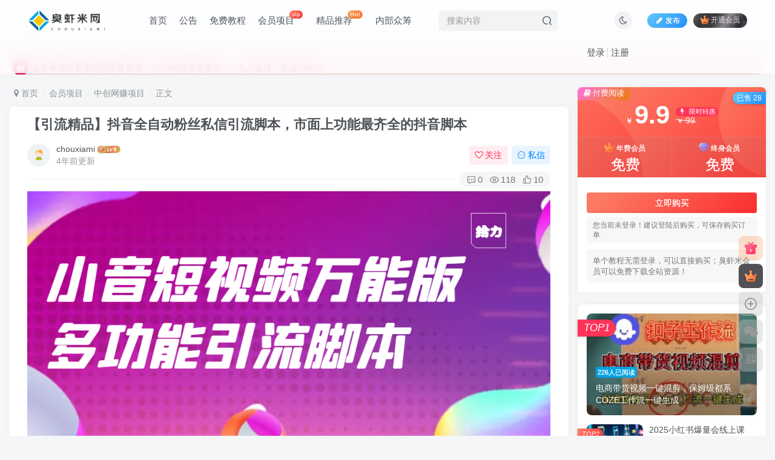

--- FILE ---
content_type: text/html; charset=UTF-8
request_url: https://vip.chouxiami.com/1096.html
body_size: 20001
content:
<!DOCTYPE HTML>
<html lang="zh-Hans">
<head>
	<meta charset="UTF-8">
	<link rel="dns-prefetch" href="//apps.bdimg.com">
	<meta http-equiv="X-UA-Compatible" content="IE=edge,chrome=1">
	<meta name="viewport" content="width=device-width, initial-scale=1.0, user-scalable=0, minimum-scale=1.0, maximum-scale=0.0, viewport-fit=cover">
	<meta http-equiv="Cache-Control" content="no-transform" />
	<meta http-equiv="Cache-Control" content="no-siteapp" />
	<meta name='robots' content='max-image-preview:large' />
<title>【引流精品】抖音全自动粉丝私信引流脚本，市面上功能最齐全的抖音脚本-臭虾米项目网</title><meta name="keywords" content="中创网赚项目">
<meta name="description" content="抖音全自动引流脚本，全网好用的抖音引流软件 还在为没有抖音粉丝烦恼吗，还在为手动发送信息发愁吗，抖音全自动营销软件 脚本包含多种引流方式，仅需要下载对应的app，运行脚本即可操作 设备需求： 电脑安卓模拟器或者安卓手机 软件界面：">
<link rel="canonical" href="https://vip.chouxiami.com/1096.html" />
<style id='wp-img-auto-sizes-contain-inline-css' type='text/css'>
img:is([sizes=auto i],[sizes^="auto," i]){contain-intrinsic-size:3000px 1500px}
/*# sourceURL=wp-img-auto-sizes-contain-inline-css */
</style>
<style id='wp-block-library-inline-css' type='text/css'>
:root{--wp-block-synced-color:#7a00df;--wp-block-synced-color--rgb:122,0,223;--wp-bound-block-color:var(--wp-block-synced-color);--wp-editor-canvas-background:#ddd;--wp-admin-theme-color:#007cba;--wp-admin-theme-color--rgb:0,124,186;--wp-admin-theme-color-darker-10:#006ba1;--wp-admin-theme-color-darker-10--rgb:0,107,160.5;--wp-admin-theme-color-darker-20:#005a87;--wp-admin-theme-color-darker-20--rgb:0,90,135;--wp-admin-border-width-focus:2px}@media (min-resolution:192dpi){:root{--wp-admin-border-width-focus:1.5px}}.wp-element-button{cursor:pointer}:root .has-very-light-gray-background-color{background-color:#eee}:root .has-very-dark-gray-background-color{background-color:#313131}:root .has-very-light-gray-color{color:#eee}:root .has-very-dark-gray-color{color:#313131}:root .has-vivid-green-cyan-to-vivid-cyan-blue-gradient-background{background:linear-gradient(135deg,#00d084,#0693e3)}:root .has-purple-crush-gradient-background{background:linear-gradient(135deg,#34e2e4,#4721fb 50%,#ab1dfe)}:root .has-hazy-dawn-gradient-background{background:linear-gradient(135deg,#faaca8,#dad0ec)}:root .has-subdued-olive-gradient-background{background:linear-gradient(135deg,#fafae1,#67a671)}:root .has-atomic-cream-gradient-background{background:linear-gradient(135deg,#fdd79a,#004a59)}:root .has-nightshade-gradient-background{background:linear-gradient(135deg,#330968,#31cdcf)}:root .has-midnight-gradient-background{background:linear-gradient(135deg,#020381,#2874fc)}:root{--wp--preset--font-size--normal:16px;--wp--preset--font-size--huge:42px}.has-regular-font-size{font-size:1em}.has-larger-font-size{font-size:2.625em}.has-normal-font-size{font-size:var(--wp--preset--font-size--normal)}.has-huge-font-size{font-size:var(--wp--preset--font-size--huge)}.has-text-align-center{text-align:center}.has-text-align-left{text-align:left}.has-text-align-right{text-align:right}.has-fit-text{white-space:nowrap!important}#end-resizable-editor-section{display:none}.aligncenter{clear:both}.items-justified-left{justify-content:flex-start}.items-justified-center{justify-content:center}.items-justified-right{justify-content:flex-end}.items-justified-space-between{justify-content:space-between}.screen-reader-text{border:0;clip-path:inset(50%);height:1px;margin:-1px;overflow:hidden;padding:0;position:absolute;width:1px;word-wrap:normal!important}.screen-reader-text:focus{background-color:#ddd;clip-path:none;color:#444;display:block;font-size:1em;height:auto;left:5px;line-height:normal;padding:15px 23px 14px;text-decoration:none;top:5px;width:auto;z-index:100000}html :where(.has-border-color){border-style:solid}html :where([style*=border-top-color]){border-top-style:solid}html :where([style*=border-right-color]){border-right-style:solid}html :where([style*=border-bottom-color]){border-bottom-style:solid}html :where([style*=border-left-color]){border-left-style:solid}html :where([style*=border-width]){border-style:solid}html :where([style*=border-top-width]){border-top-style:solid}html :where([style*=border-right-width]){border-right-style:solid}html :where([style*=border-bottom-width]){border-bottom-style:solid}html :where([style*=border-left-width]){border-left-style:solid}html :where(img[class*=wp-image-]){height:auto;max-width:100%}:where(figure){margin:0 0 1em}html :where(.is-position-sticky){--wp-admin--admin-bar--position-offset:var(--wp-admin--admin-bar--height,0px)}@media screen and (max-width:600px){html :where(.is-position-sticky){--wp-admin--admin-bar--position-offset:0px}}

/*# sourceURL=wp-block-library-inline-css */
</style><style id='wp-block-image-inline-css' type='text/css'>
.wp-block-image>a,.wp-block-image>figure>a{display:inline-block}.wp-block-image img{box-sizing:border-box;height:auto;max-width:100%;vertical-align:bottom}@media not (prefers-reduced-motion){.wp-block-image img.hide{visibility:hidden}.wp-block-image img.show{animation:show-content-image .4s}}.wp-block-image[style*=border-radius] img,.wp-block-image[style*=border-radius]>a{border-radius:inherit}.wp-block-image.has-custom-border img{box-sizing:border-box}.wp-block-image.aligncenter{text-align:center}.wp-block-image.alignfull>a,.wp-block-image.alignwide>a{width:100%}.wp-block-image.alignfull img,.wp-block-image.alignwide img{height:auto;width:100%}.wp-block-image .aligncenter,.wp-block-image .alignleft,.wp-block-image .alignright,.wp-block-image.aligncenter,.wp-block-image.alignleft,.wp-block-image.alignright{display:table}.wp-block-image .aligncenter>figcaption,.wp-block-image .alignleft>figcaption,.wp-block-image .alignright>figcaption,.wp-block-image.aligncenter>figcaption,.wp-block-image.alignleft>figcaption,.wp-block-image.alignright>figcaption{caption-side:bottom;display:table-caption}.wp-block-image .alignleft{float:left;margin:.5em 1em .5em 0}.wp-block-image .alignright{float:right;margin:.5em 0 .5em 1em}.wp-block-image .aligncenter{margin-left:auto;margin-right:auto}.wp-block-image :where(figcaption){margin-bottom:1em;margin-top:.5em}.wp-block-image.is-style-circle-mask img{border-radius:9999px}@supports ((-webkit-mask-image:none) or (mask-image:none)) or (-webkit-mask-image:none){.wp-block-image.is-style-circle-mask img{border-radius:0;-webkit-mask-image:url('data:image/svg+xml;utf8,<svg viewBox="0 0 100 100" xmlns="http://www.w3.org/2000/svg"><circle cx="50" cy="50" r="50"/></svg>');mask-image:url('data:image/svg+xml;utf8,<svg viewBox="0 0 100 100" xmlns="http://www.w3.org/2000/svg"><circle cx="50" cy="50" r="50"/></svg>');mask-mode:alpha;-webkit-mask-position:center;mask-position:center;-webkit-mask-repeat:no-repeat;mask-repeat:no-repeat;-webkit-mask-size:contain;mask-size:contain}}:root :where(.wp-block-image.is-style-rounded img,.wp-block-image .is-style-rounded img){border-radius:9999px}.wp-block-image figure{margin:0}.wp-lightbox-container{display:flex;flex-direction:column;position:relative}.wp-lightbox-container img{cursor:zoom-in}.wp-lightbox-container img:hover+button{opacity:1}.wp-lightbox-container button{align-items:center;backdrop-filter:blur(16px) saturate(180%);background-color:#5a5a5a40;border:none;border-radius:4px;cursor:zoom-in;display:flex;height:20px;justify-content:center;opacity:0;padding:0;position:absolute;right:16px;text-align:center;top:16px;width:20px;z-index:100}@media not (prefers-reduced-motion){.wp-lightbox-container button{transition:opacity .2s ease}}.wp-lightbox-container button:focus-visible{outline:3px auto #5a5a5a40;outline:3px auto -webkit-focus-ring-color;outline-offset:3px}.wp-lightbox-container button:hover{cursor:pointer;opacity:1}.wp-lightbox-container button:focus{opacity:1}.wp-lightbox-container button:focus,.wp-lightbox-container button:hover,.wp-lightbox-container button:not(:hover):not(:active):not(.has-background){background-color:#5a5a5a40;border:none}.wp-lightbox-overlay{box-sizing:border-box;cursor:zoom-out;height:100vh;left:0;overflow:hidden;position:fixed;top:0;visibility:hidden;width:100%;z-index:100000}.wp-lightbox-overlay .close-button{align-items:center;cursor:pointer;display:flex;justify-content:center;min-height:40px;min-width:40px;padding:0;position:absolute;right:calc(env(safe-area-inset-right) + 16px);top:calc(env(safe-area-inset-top) + 16px);z-index:5000000}.wp-lightbox-overlay .close-button:focus,.wp-lightbox-overlay .close-button:hover,.wp-lightbox-overlay .close-button:not(:hover):not(:active):not(.has-background){background:none;border:none}.wp-lightbox-overlay .lightbox-image-container{height:var(--wp--lightbox-container-height);left:50%;overflow:hidden;position:absolute;top:50%;transform:translate(-50%,-50%);transform-origin:top left;width:var(--wp--lightbox-container-width);z-index:9999999999}.wp-lightbox-overlay .wp-block-image{align-items:center;box-sizing:border-box;display:flex;height:100%;justify-content:center;margin:0;position:relative;transform-origin:0 0;width:100%;z-index:3000000}.wp-lightbox-overlay .wp-block-image img{height:var(--wp--lightbox-image-height);min-height:var(--wp--lightbox-image-height);min-width:var(--wp--lightbox-image-width);width:var(--wp--lightbox-image-width)}.wp-lightbox-overlay .wp-block-image figcaption{display:none}.wp-lightbox-overlay button{background:none;border:none}.wp-lightbox-overlay .scrim{background-color:#fff;height:100%;opacity:.9;position:absolute;width:100%;z-index:2000000}.wp-lightbox-overlay.active{visibility:visible}@media not (prefers-reduced-motion){.wp-lightbox-overlay.active{animation:turn-on-visibility .25s both}.wp-lightbox-overlay.active img{animation:turn-on-visibility .35s both}.wp-lightbox-overlay.show-closing-animation:not(.active){animation:turn-off-visibility .35s both}.wp-lightbox-overlay.show-closing-animation:not(.active) img{animation:turn-off-visibility .25s both}.wp-lightbox-overlay.zoom.active{animation:none;opacity:1;visibility:visible}.wp-lightbox-overlay.zoom.active .lightbox-image-container{animation:lightbox-zoom-in .4s}.wp-lightbox-overlay.zoom.active .lightbox-image-container img{animation:none}.wp-lightbox-overlay.zoom.active .scrim{animation:turn-on-visibility .4s forwards}.wp-lightbox-overlay.zoom.show-closing-animation:not(.active){animation:none}.wp-lightbox-overlay.zoom.show-closing-animation:not(.active) .lightbox-image-container{animation:lightbox-zoom-out .4s}.wp-lightbox-overlay.zoom.show-closing-animation:not(.active) .lightbox-image-container img{animation:none}.wp-lightbox-overlay.zoom.show-closing-animation:not(.active) .scrim{animation:turn-off-visibility .4s forwards}}@keyframes show-content-image{0%{visibility:hidden}99%{visibility:hidden}to{visibility:visible}}@keyframes turn-on-visibility{0%{opacity:0}to{opacity:1}}@keyframes turn-off-visibility{0%{opacity:1;visibility:visible}99%{opacity:0;visibility:visible}to{opacity:0;visibility:hidden}}@keyframes lightbox-zoom-in{0%{transform:translate(calc((-100vw + var(--wp--lightbox-scrollbar-width))/2 + var(--wp--lightbox-initial-left-position)),calc(-50vh + var(--wp--lightbox-initial-top-position))) scale(var(--wp--lightbox-scale))}to{transform:translate(-50%,-50%) scale(1)}}@keyframes lightbox-zoom-out{0%{transform:translate(-50%,-50%) scale(1);visibility:visible}99%{visibility:visible}to{transform:translate(calc((-100vw + var(--wp--lightbox-scrollbar-width))/2 + var(--wp--lightbox-initial-left-position)),calc(-50vh + var(--wp--lightbox-initial-top-position))) scale(var(--wp--lightbox-scale));visibility:hidden}}
/*# sourceURL=https://vip.chouxiami.com/wp-includes/blocks/image/style.min.css */
</style>
<style id='wp-block-paragraph-inline-css' type='text/css'>
.is-small-text{font-size:.875em}.is-regular-text{font-size:1em}.is-large-text{font-size:2.25em}.is-larger-text{font-size:3em}.has-drop-cap:not(:focus):first-letter{float:left;font-size:8.4em;font-style:normal;font-weight:100;line-height:.68;margin:.05em .1em 0 0;text-transform:uppercase}body.rtl .has-drop-cap:not(:focus):first-letter{float:none;margin-left:.1em}p.has-drop-cap.has-background{overflow:hidden}:root :where(p.has-background){padding:1.25em 2.375em}:where(p.has-text-color:not(.has-link-color)) a{color:inherit}p.has-text-align-left[style*="writing-mode:vertical-lr"],p.has-text-align-right[style*="writing-mode:vertical-rl"]{rotate:180deg}
/*# sourceURL=https://vip.chouxiami.com/wp-includes/blocks/paragraph/style.min.css */
</style>
<style id='global-styles-inline-css' type='text/css'>
:root{--wp--preset--aspect-ratio--square: 1;--wp--preset--aspect-ratio--4-3: 4/3;--wp--preset--aspect-ratio--3-4: 3/4;--wp--preset--aspect-ratio--3-2: 3/2;--wp--preset--aspect-ratio--2-3: 2/3;--wp--preset--aspect-ratio--16-9: 16/9;--wp--preset--aspect-ratio--9-16: 9/16;--wp--preset--color--black: #000000;--wp--preset--color--cyan-bluish-gray: #abb8c3;--wp--preset--color--white: #ffffff;--wp--preset--color--pale-pink: #f78da7;--wp--preset--color--vivid-red: #cf2e2e;--wp--preset--color--luminous-vivid-orange: #ff6900;--wp--preset--color--luminous-vivid-amber: #fcb900;--wp--preset--color--light-green-cyan: #7bdcb5;--wp--preset--color--vivid-green-cyan: #00d084;--wp--preset--color--pale-cyan-blue: #8ed1fc;--wp--preset--color--vivid-cyan-blue: #0693e3;--wp--preset--color--vivid-purple: #9b51e0;--wp--preset--gradient--vivid-cyan-blue-to-vivid-purple: linear-gradient(135deg,rgb(6,147,227) 0%,rgb(155,81,224) 100%);--wp--preset--gradient--light-green-cyan-to-vivid-green-cyan: linear-gradient(135deg,rgb(122,220,180) 0%,rgb(0,208,130) 100%);--wp--preset--gradient--luminous-vivid-amber-to-luminous-vivid-orange: linear-gradient(135deg,rgb(252,185,0) 0%,rgb(255,105,0) 100%);--wp--preset--gradient--luminous-vivid-orange-to-vivid-red: linear-gradient(135deg,rgb(255,105,0) 0%,rgb(207,46,46) 100%);--wp--preset--gradient--very-light-gray-to-cyan-bluish-gray: linear-gradient(135deg,rgb(238,238,238) 0%,rgb(169,184,195) 100%);--wp--preset--gradient--cool-to-warm-spectrum: linear-gradient(135deg,rgb(74,234,220) 0%,rgb(151,120,209) 20%,rgb(207,42,186) 40%,rgb(238,44,130) 60%,rgb(251,105,98) 80%,rgb(254,248,76) 100%);--wp--preset--gradient--blush-light-purple: linear-gradient(135deg,rgb(255,206,236) 0%,rgb(152,150,240) 100%);--wp--preset--gradient--blush-bordeaux: linear-gradient(135deg,rgb(254,205,165) 0%,rgb(254,45,45) 50%,rgb(107,0,62) 100%);--wp--preset--gradient--luminous-dusk: linear-gradient(135deg,rgb(255,203,112) 0%,rgb(199,81,192) 50%,rgb(65,88,208) 100%);--wp--preset--gradient--pale-ocean: linear-gradient(135deg,rgb(255,245,203) 0%,rgb(182,227,212) 50%,rgb(51,167,181) 100%);--wp--preset--gradient--electric-grass: linear-gradient(135deg,rgb(202,248,128) 0%,rgb(113,206,126) 100%);--wp--preset--gradient--midnight: linear-gradient(135deg,rgb(2,3,129) 0%,rgb(40,116,252) 100%);--wp--preset--font-size--small: 13px;--wp--preset--font-size--medium: 20px;--wp--preset--font-size--large: 36px;--wp--preset--font-size--x-large: 42px;--wp--preset--spacing--20: 0.44rem;--wp--preset--spacing--30: 0.67rem;--wp--preset--spacing--40: 1rem;--wp--preset--spacing--50: 1.5rem;--wp--preset--spacing--60: 2.25rem;--wp--preset--spacing--70: 3.38rem;--wp--preset--spacing--80: 5.06rem;--wp--preset--shadow--natural: 6px 6px 9px rgba(0, 0, 0, 0.2);--wp--preset--shadow--deep: 12px 12px 50px rgba(0, 0, 0, 0.4);--wp--preset--shadow--sharp: 6px 6px 0px rgba(0, 0, 0, 0.2);--wp--preset--shadow--outlined: 6px 6px 0px -3px rgb(255, 255, 255), 6px 6px rgb(0, 0, 0);--wp--preset--shadow--crisp: 6px 6px 0px rgb(0, 0, 0);}:where(.is-layout-flex){gap: 0.5em;}:where(.is-layout-grid){gap: 0.5em;}body .is-layout-flex{display: flex;}.is-layout-flex{flex-wrap: wrap;align-items: center;}.is-layout-flex > :is(*, div){margin: 0;}body .is-layout-grid{display: grid;}.is-layout-grid > :is(*, div){margin: 0;}:where(.wp-block-columns.is-layout-flex){gap: 2em;}:where(.wp-block-columns.is-layout-grid){gap: 2em;}:where(.wp-block-post-template.is-layout-flex){gap: 1.25em;}:where(.wp-block-post-template.is-layout-grid){gap: 1.25em;}.has-black-color{color: var(--wp--preset--color--black) !important;}.has-cyan-bluish-gray-color{color: var(--wp--preset--color--cyan-bluish-gray) !important;}.has-white-color{color: var(--wp--preset--color--white) !important;}.has-pale-pink-color{color: var(--wp--preset--color--pale-pink) !important;}.has-vivid-red-color{color: var(--wp--preset--color--vivid-red) !important;}.has-luminous-vivid-orange-color{color: var(--wp--preset--color--luminous-vivid-orange) !important;}.has-luminous-vivid-amber-color{color: var(--wp--preset--color--luminous-vivid-amber) !important;}.has-light-green-cyan-color{color: var(--wp--preset--color--light-green-cyan) !important;}.has-vivid-green-cyan-color{color: var(--wp--preset--color--vivid-green-cyan) !important;}.has-pale-cyan-blue-color{color: var(--wp--preset--color--pale-cyan-blue) !important;}.has-vivid-cyan-blue-color{color: var(--wp--preset--color--vivid-cyan-blue) !important;}.has-vivid-purple-color{color: var(--wp--preset--color--vivid-purple) !important;}.has-black-background-color{background-color: var(--wp--preset--color--black) !important;}.has-cyan-bluish-gray-background-color{background-color: var(--wp--preset--color--cyan-bluish-gray) !important;}.has-white-background-color{background-color: var(--wp--preset--color--white) !important;}.has-pale-pink-background-color{background-color: var(--wp--preset--color--pale-pink) !important;}.has-vivid-red-background-color{background-color: var(--wp--preset--color--vivid-red) !important;}.has-luminous-vivid-orange-background-color{background-color: var(--wp--preset--color--luminous-vivid-orange) !important;}.has-luminous-vivid-amber-background-color{background-color: var(--wp--preset--color--luminous-vivid-amber) !important;}.has-light-green-cyan-background-color{background-color: var(--wp--preset--color--light-green-cyan) !important;}.has-vivid-green-cyan-background-color{background-color: var(--wp--preset--color--vivid-green-cyan) !important;}.has-pale-cyan-blue-background-color{background-color: var(--wp--preset--color--pale-cyan-blue) !important;}.has-vivid-cyan-blue-background-color{background-color: var(--wp--preset--color--vivid-cyan-blue) !important;}.has-vivid-purple-background-color{background-color: var(--wp--preset--color--vivid-purple) !important;}.has-black-border-color{border-color: var(--wp--preset--color--black) !important;}.has-cyan-bluish-gray-border-color{border-color: var(--wp--preset--color--cyan-bluish-gray) !important;}.has-white-border-color{border-color: var(--wp--preset--color--white) !important;}.has-pale-pink-border-color{border-color: var(--wp--preset--color--pale-pink) !important;}.has-vivid-red-border-color{border-color: var(--wp--preset--color--vivid-red) !important;}.has-luminous-vivid-orange-border-color{border-color: var(--wp--preset--color--luminous-vivid-orange) !important;}.has-luminous-vivid-amber-border-color{border-color: var(--wp--preset--color--luminous-vivid-amber) !important;}.has-light-green-cyan-border-color{border-color: var(--wp--preset--color--light-green-cyan) !important;}.has-vivid-green-cyan-border-color{border-color: var(--wp--preset--color--vivid-green-cyan) !important;}.has-pale-cyan-blue-border-color{border-color: var(--wp--preset--color--pale-cyan-blue) !important;}.has-vivid-cyan-blue-border-color{border-color: var(--wp--preset--color--vivid-cyan-blue) !important;}.has-vivid-purple-border-color{border-color: var(--wp--preset--color--vivid-purple) !important;}.has-vivid-cyan-blue-to-vivid-purple-gradient-background{background: var(--wp--preset--gradient--vivid-cyan-blue-to-vivid-purple) !important;}.has-light-green-cyan-to-vivid-green-cyan-gradient-background{background: var(--wp--preset--gradient--light-green-cyan-to-vivid-green-cyan) !important;}.has-luminous-vivid-amber-to-luminous-vivid-orange-gradient-background{background: var(--wp--preset--gradient--luminous-vivid-amber-to-luminous-vivid-orange) !important;}.has-luminous-vivid-orange-to-vivid-red-gradient-background{background: var(--wp--preset--gradient--luminous-vivid-orange-to-vivid-red) !important;}.has-very-light-gray-to-cyan-bluish-gray-gradient-background{background: var(--wp--preset--gradient--very-light-gray-to-cyan-bluish-gray) !important;}.has-cool-to-warm-spectrum-gradient-background{background: var(--wp--preset--gradient--cool-to-warm-spectrum) !important;}.has-blush-light-purple-gradient-background{background: var(--wp--preset--gradient--blush-light-purple) !important;}.has-blush-bordeaux-gradient-background{background: var(--wp--preset--gradient--blush-bordeaux) !important;}.has-luminous-dusk-gradient-background{background: var(--wp--preset--gradient--luminous-dusk) !important;}.has-pale-ocean-gradient-background{background: var(--wp--preset--gradient--pale-ocean) !important;}.has-electric-grass-gradient-background{background: var(--wp--preset--gradient--electric-grass) !important;}.has-midnight-gradient-background{background: var(--wp--preset--gradient--midnight) !important;}.has-small-font-size{font-size: var(--wp--preset--font-size--small) !important;}.has-medium-font-size{font-size: var(--wp--preset--font-size--medium) !important;}.has-large-font-size{font-size: var(--wp--preset--font-size--large) !important;}.has-x-large-font-size{font-size: var(--wp--preset--font-size--x-large) !important;}
/*# sourceURL=global-styles-inline-css */
</style>

<style id='classic-theme-styles-inline-css' type='text/css'>
/*! This file is auto-generated */
.wp-block-button__link{color:#fff;background-color:#32373c;border-radius:9999px;box-shadow:none;text-decoration:none;padding:calc(.667em + 2px) calc(1.333em + 2px);font-size:1.125em}.wp-block-file__button{background:#32373c;color:#fff;text-decoration:none}
/*# sourceURL=/wp-includes/css/classic-themes.min.css */
</style>
<link rel='stylesheet' id='_bootstrap-css' href='https://vip.chouxiami.com/wp-content/themes/zibll/css/bootstrap.min.css?ver=8.5' type='text/css' media='all' />
<link rel='stylesheet' id='_fontawesome-css' href='https://vip.chouxiami.com/wp-content/themes/zibll/css/font-awesome.min.css?ver=8.5' type='text/css' media='all' />
<link rel='stylesheet' id='_main-css' href='https://vip.chouxiami.com/wp-content/themes/zibll/css/main.min.css?ver=8.5' type='text/css' media='all' />
<link rel='stylesheet' id='_shop-css' href='https://vip.chouxiami.com/wp-content/themes/zibll/inc/functions/shop/assets/css/main.min.css?ver=8.5' type='text/css' media='all' />
<script type="text/javascript" src="https://vip.chouxiami.com/wp-content/themes/zibll/js/libs/jquery.min.js?ver=8.5" id="jquery-js"></script>
<link rel='shortcut icon' href='https://www.chouxiami.com/wp-content/uploads/2022/04/logoc.png'><link rel='icon' href='https://www.chouxiami.com/wp-content/uploads/2022/04/logoc.png'><link rel='apple-touch-icon-precomposed' href='https://www.chouxiami.com/wp-content/uploads/2022/04/logoc.png'><meta name='msapplication-TileImage' content='https://www.chouxiami.com/wp-content/uploads/2022/04/logoc.png'><style>body,body.dark-theme{--footer-bg:linear-gradient(135deg, #4a4b50 10%, #2d2422 100%);--footer-color:#ffffff;}body{--theme-color:#00a2e3;--focus-shadow-color:rgba(0,162,227,.4);--focus-color-opacity1:rgba(0,162,227,.1);--focus-color-opacity05:rgba(0,162,227,.05);--focus-color-opacity3:rgba(0,162,227,.3);--focus-color-opacity6:rgba(0,162,227,.6);--mian-max-width:1400px;}.enlighter-default .enlighter,.wp-block-zibllblock-enlighter:not(:has(.enlighter)),.enlighter-pre:not(:has(.enlighter)){max-height:400px;overflow-y:auto !important;}.enlighter-toolbar{display:none !important;}.posts-item .item-heading>a {font-weight: bold;color: unset;}@media (max-width:640px) {
		.meta-right .meta-view{
			display: unset !important;
		}
	}</style><meta name='apple-mobile-web-app-title' content='臭虾米项目网'><meta name="theme-color" content="#FDFCFE"><!--[if IE]><script src="https://vip.chouxiami.com/wp-content/themes/zibll/js/libs/html5.min.js"></script><![endif]-->	</head>
<body class="wp-singular post-template-default single single-post postid-1096 single-format-standard wp-theme-zibll white-theme nav-fixed site-layout-2">
		<div style="position: fixed;z-index: -999;left: -5000%;"><img src="https://vipcxm-1307761027.cos.ap-shanghai.myqcloud.com/wp-content/uploads/2022/10/a80b0e22aa211518.png" alt="【引流精品】抖音全自动粉丝私信引流脚本，市面上功能最齐全的抖音脚本-臭虾米项目网"></div>	<header class="header header-layout-2 scroll-down-hide"><nav class="navbar navbar-top center">
            <div class="container-fluid container-header"><div class="navbar-header">
			<div class="navbar-brand"><a class="navbar-logo" href="https://vip.chouxiami.com"><img src="https://www.chouxiami.com/wp-content/uploads/2022/04/logo.png" switch-src="https://www.chouxiami.com/wp-content/uploads/2022/04/logob-1.png" alt="臭虾米项目网-专注分享福缘中赚金旋优质付费创业资源博客" >
			</a></div>
			<button type="button" data-toggle-class="mobile-navbar-show" data-target="body" class="navbar-toggle"><i class="em12 css-icon i-menu"><i></i></i></button><a class="main-search-btn navbar-toggle" href="javascript:;"><svg class="icon" aria-hidden="true"><use xlink:href="#icon-search"></use></svg></a>
		</div>  <div class="collapse navbar-collapse"><ul class="nav navbar-nav"><li id="menu-item-42" class="menu-item menu-item-type-custom menu-item-object-custom menu-item-home menu-item-42"><a href="https://vip.chouxiami.com/">首页</a></li>
<li id="menu-item-9798" class="menu-item menu-item-type-taxonomy menu-item-object-category menu-item-9798"><a href="https://vip.chouxiami.com/gonggao">公告</a></li>
<li id="menu-item-9112" class="menu-item menu-item-type-taxonomy menu-item-object-category menu-item-9112"><a href="https://vip.chouxiami.com/free">免费教程</a></li>
<li id="menu-item-9111" class="menu-item menu-item-type-custom menu-item-object-custom menu-item-9111"><a href="https://vip.chouxiami.com/xm">会员项目<badge class="jb-red">vip</badge></a></li>
<li id="menu-item-15" class="menu-item menu-item-type-taxonomy menu-item-object-category menu-item-15"><a href="https://vip.chouxiami.com/svip">精品推荐<badge class="jb-yellow">Hot</badge></a></li>
<li id="menu-item-16073" class="menu-item menu-item-type-taxonomy menu-item-object-category menu-item-16073"><a href="https://vip.chouxiami.com/zhongchou">内部众筹</a></li>
</ul><form method="get" class="navbar-form navbar-left hover-show" action="https://vip.chouxiami.com/"><div class="form-group relative dropdown"><input type="text" class="form-control search-input focus-show" name="s" placeholder="搜索内容"><div class="abs-right muted-3-color"><button type="submit" tabindex="3" class="null"><svg class="icon" aria-hidden="true"><use xlink:href="#icon-search"></use></svg></button></div><div class=" lazyload" remote-box="https://vip.chouxiami.com/wp-admin/admin-ajax.php?action=menu_search" lazyload-action="ias"> </div></div></form><div class="navbar-form navbar-right hide show-nav-but" style="margin-right:-10px;"><a data-toggle-class data-target=".nav.navbar-nav" href="javascript:;" class="but"><svg class="" aria-hidden="true" data-viewBox="0 0 1024 1024" viewBox="0 0 1024 1024"><use xlink:href="#icon-menu_2"></use></svg></a></div><div class="navbar-form navbar-right navbar-but"><a rel="nofollow" class="newadd-btns but nowave jb-blue radius btn-newadd" href="https://vip.chouxiami.com/newposts"><i class="fa fa-fw fa-pencil"></i>发布</a><span class="hover-show inline-block"><a class="signin-loader but jb-red radius payvip-icon ml10" href="javascript:;"><svg class="em12 mr3" aria-hidden="true" data-viewBox="0 0 1024 1024" viewBox="0 0 1024 1024"><use xlink:href="#icon-vip_1"></use></svg>开通会员</a><div class="sub-menu hover-show-con sub-vip-card"><div class="vip-card pointer level-1 vip-theme1 signin-loader" vip-level="1">
    <div class="abs-center vip-baicon"><img  class="lazyload img-icon " src="https://vip.chouxiami.com/wp-content/themes/zibll/img/thumbnail-null.svg" data-src="https://www.chouxiami.com/wp-content/themes/zibll/img/vip-1.svg" title="年费会员" alt="年费会员"></div><div class="vip-img abs-right"><img  class="lazyload img-icon " src="https://vip.chouxiami.com/wp-content/themes/zibll/img/thumbnail-null.svg" data-src="https://www.chouxiami.com/wp-content/themes/zibll/img/vip-1.svg" title="年费会员" alt="年费会员"></div><div class="relative"><div class="vip-name mb10"><span class="mr6"><img  class="lazyload img-icon " src="https://vip.chouxiami.com/wp-content/themes/zibll/img/thumbnail-null.svg" data-src="https://www.chouxiami.com/wp-content/themes/zibll/img/vip-1.svg" title="年费会员" alt="年费会员"></span>开通年费会员</div><ul class="mb10 relative"><li>全站资源折扣购买</li>
<li>全站内容免费阅读</li>
<li>一对一技术指导</li>
<li>VIP用户专属QQ群</li></ul><a class="but jb-blue radius payvip-button" href="javascript:;">开通年费会员</a></div>
    </div><div class="vip-card pointer level-2 vip-theme2 signin-loader" vip-level="2">
    <div class="abs-center vip-baicon"><img  class="lazyload img-icon " src="https://vip.chouxiami.com/wp-content/themes/zibll/img/thumbnail-null.svg" data-src="https://www.chouxiami.com/wp-content/themes/zibll/img/vip-2.svg" title="终身会员" alt="终身会员"></div><div class="vip-img abs-right"><img  class="lazyload img-icon " src="https://vip.chouxiami.com/wp-content/themes/zibll/img/thumbnail-null.svg" data-src="https://www.chouxiami.com/wp-content/themes/zibll/img/vip-2.svg" title="终身会员" alt="终身会员"></div><div class="relative"><div class="vip-name mb10"><span class="mr6"><img  class="lazyload img-icon " src="https://vip.chouxiami.com/wp-content/themes/zibll/img/thumbnail-null.svg" data-src="https://www.chouxiami.com/wp-content/themes/zibll/img/vip-2.svg" title="终身会员" alt="终身会员"></span>开通终身会员</div><ul class="mb10 relative"><li>全站资源折扣购买</li>
<li>全站内容免费阅读</li>
<li>一对一技术指导</li>
<li>VIP用户专属QQ群</li></ul><a class="but jb-blue radius payvip-button" href="javascript:;">开通终身会员</a></div>
    </div></div></span></div><div class="navbar-form navbar-right"><a href="javascript:;" class="toggle-theme toggle-radius"><i class="fa fa-toggle-theme"></i></a></div><div class="navbar-form navbar-right navbar-text">
					<ul class="list-inline splitters relative">
						<li><a href="javascript:;" class="signin-loader">登录</a></li><li><a href="javascript:;" class="signup-loader">注册</a></li>
					</ul>
				</div></div></div>
        </nav></header><div class="mobile-header">
            <nav mini-touch="mobile-nav" touch-direction="left" class="mobile-navbar visible-xs-block scroll-y mini-scrollbar left"><div class="flex jsb ac mb20">
            <div class="navbar-logo"><img src="https://www.chouxiami.com/wp-content/uploads/2022/04/logo.png" switch-src="https://www.chouxiami.com/wp-content/uploads/2022/04/logob-1.png" alt="臭虾米项目网" ></div>
            <button type="button" data-toggle-class="mobile-navbar-show" data-target="body" class="close"><svg class="ic-close" aria-hidden="true"><use xlink:href="#icon-close"></use></svg></button>
        </div><a href="javascript:;" class="toggle-theme toggle-radius"><i class="fa fa-toggle-theme"></i></a><ul class="mobile-menus theme-box"><li class="menu-item menu-item-type-custom menu-item-object-custom menu-item-home menu-item-42"><a href="https://vip.chouxiami.com/">首页</a></li>
<li class="menu-item menu-item-type-taxonomy menu-item-object-category menu-item-9798"><a href="https://vip.chouxiami.com/gonggao">公告</a></li>
<li class="menu-item menu-item-type-taxonomy menu-item-object-category menu-item-9112"><a href="https://vip.chouxiami.com/free">免费教程</a></li>
<li class="menu-item menu-item-type-custom menu-item-object-custom menu-item-9111"><a href="https://vip.chouxiami.com/xm">会员项目<badge class="jb-red">vip</badge></a></li>
<li class="menu-item menu-item-type-taxonomy menu-item-object-category menu-item-15"><a href="https://vip.chouxiami.com/svip">精品推荐<badge class="jb-yellow">Hot</badge></a></li>
<li class="menu-item menu-item-type-taxonomy menu-item-object-category menu-item-16073"><a href="https://vip.chouxiami.com/zhongchou">内部众筹</a></li>
</ul><div class="posts-nav-box" data-title="文章目录"></div><div class="sub-user-box"><div class="text-center"><div><a class="em09 signin-loader but jb-red radius4 payvip-icon btn-block mt10" href="javascript:;"><svg class="em12 mr10" aria-hidden="true" data-viewBox="0 0 1024 1024" viewBox="0 0 1024 1024"><use xlink:href="#icon-vip_1"></use></svg>开通会员 尊享会员权益</a></div><div class="flex jsa header-user-href"><a href="javascript:;" class="signin-loader"><div class="badg mb6 toggle-radius c-blue"><svg class="icon" aria-hidden="true" data-viewBox="50 0 924 924" viewBox="50 0 924 924"><use xlink:href="#icon-user"></use></svg></div><div class="c-blue">登录</div></a><a href="javascript:;" class="signup-loader"><div class="badg mb6 toggle-radius c-green"><svg class="icon" aria-hidden="true"><use xlink:href="#icon-signup"></use></svg></div><div class="c-green">注册</div></a><a target="_blank" rel="nofollow" href="https://vip.chouxiami.com/user-sign?tab=resetpassword&redirect_to=https://vip.chouxiami.com/1096.html"><div class="badg mb6 toggle-radius c-purple"><svg class="icon" aria-hidden="true"><use xlink:href="#icon-user_rp"></use></svg></div><div class="c-purple">找回密码</div></a></div></div></div><div class="mobile-nav-widget"></div></nav><div class="fixed-body" data-toggle-class="mobile-navbar-show" data-target="body"></div></div><div class="container fluid-widget"><div class="theme-box"><div class="swiper-bulletin  c-red-2 radius"><div class="new-swiper"  data-interval="5000" data-direction="vertical" data-loop="true" data-autoplay="1">
            <div class="swiper-wrapper"><div class="swiper-slide  notice-slide">
            <a class="text-ellipsis" href="https://vip.chouxiami.com/6930.html"><div class="relative bulletin-icon mr6"><i class="abs-center fa fa-home"></i></div>加入臭虾米网VIP，2023年带你闷声赚大钱！！！</a>
            </div><div class="swiper-slide  notice-slide">
            <a class="text-ellipsis" href="https://vip.chouxiami.com/16128.html"><div class="relative bulletin-icon mr6"><i class="abs-center fa fa-home"></i></div>臭虾米项目新增内部众筹资源，2024内部众筹项目一：无人直播，价值1980元</a>
            </div></div>
            </div></div></div>
    </div><main role="main" class="container">
    <div class="content-wrap">
        <div class="content-layout">
            <ul class="breadcrumb">
		<li><a href="https://vip.chouxiami.com"><i class="fa fa-map-marker"></i> 首页</a></li><li>
		<a href="https://vip.chouxiami.com/xm">会员项目</a> </li><li> <a href="https://vip.chouxiami.com/xm/you85">中创网赚项目</a> </li><li> 正文</li></ul><article class="article main-bg theme-box box-body radius8 main-shadow"><div class="article-header theme-box clearfix relative"><h1 class="article-title"> <a href="https://vip.chouxiami.com/1096.html">【引流精品】抖音全自动粉丝私信引流脚本，市面上功能最齐全的抖音脚本</a></h1><div class="article-avatar"><div class="user-info flex ac article-avatar"><a href="https://vip.chouxiami.com/author/1"><span class="avatar-img"><img alt="chouxiami的头像-臭虾米项目网" src="https://www.chouxiami.com/wp-content/themes/zibll/img/avatar-default.png" data-src="//www.chouxiami.com/wp-content/themes/zibll/img/avatar-default.png" class="lazyload avatar avatar-id-1"></span></a><div class="user-right flex flex1 ac jsb ml10"><div class="flex1"><name class="flex ac flex1"><a class="display-name text-ellipsis " href="https://vip.chouxiami.com/author/1">chouxiami</a><img  class="lazyload img-icon ml3" src="https://vip.chouxiami.com/wp-content/themes/zibll/img/thumbnail-null.svg" data-src="https://www.chouxiami.com/wp-content/themes/zibll/img/user-level-6.png" data-toggle="tooltip" title="LV6" alt="等级-LV6-臭虾米项目网"></name><div class="px12-sm muted-2-color text-ellipsis"><span data-toggle="tooltip" data-placement="bottom" title="2022年10月17日 21:16发布">4年前更新</span></div></div><div class="flex0 user-action"><a href="javascript:;" class="px12-sm ml10 follow but c-red signin-loader" data-pid="1"><count><i class="fa fa-heart-o mr3" aria-hidden="true"></i>关注</count></a><a class="signin-loader ml6 but c-blue px12-sm" href="javascript:;"><svg class="icon" aria-hidden="true"><use xlink:href="#icon-private"></use></svg>私信</a></div></div></div><div class="relative"><i class="line-form-line"></i><div class="flex ac single-metabox abs-right"><div class="post-metas"><item class="meta-comm"><a rel="nofollow" data-toggle="tooltip" title="去评论" href="javascript:(scrollTopTo('#comments'));"><svg class="icon" aria-hidden="true"><use xlink:href="#icon-comment"></use></svg>0</a></item><item class="meta-view"><svg class="icon" aria-hidden="true"><use xlink:href="#icon-view"></use></svg>118</item><item class="meta-like"><svg class="icon" aria-hidden="true"><use xlink:href="#icon-like"></use></svg>10</item></div></div></div></div></div>    <div class="article-content">
                        <div data-nav="posts"class="theme-box wp-posts-content">
            
<figure class="wp-block-image size-full"><img alt="图片[1]-【引流精品】抖音全自动粉丝私信引流脚本，市面上功能最齐全的抖音脚本-臭虾米项目网" decoding="async" src="https://vip.chouxiami.com/wp-content/themes/zibll/img/thumbnail-lg.svg" data-src="https://vipcxm-1307761027.cos.ap-shanghai.myqcloud.com/wp-content/uploads/2022/10/a80b0e22aa211518.png"   class="wp-image-1097"/></figure>



<p>抖音全自动引流脚本，全网好用的抖音引流软件</p>



<p>还在为没有抖音粉丝烦恼吗，还在为手动发送信息发愁吗，抖音全自动营销软件</p>



<p>脚本包含多种引流方式，仅需要下载对应的app，运行脚本即可操作</p>



<p>设备需求：</p>



<p>电脑安卓模拟器或者安卓手机</p>



<p>软件界面：</p>



<figure class="wp-block-image size-full"><img alt="图片[2]-【引流精品】抖音全自动粉丝私信引流脚本，市面上功能最齐全的抖音脚本-臭虾米项目网" decoding="async" src="https://vip.chouxiami.com/wp-content/themes/zibll/img/thumbnail-lg.svg" data-src="https://vipcxm-1307761027.cos.ap-shanghai.myqcloud.com/wp-content/uploads/2022/10/5886bdf161211557.png"   class="wp-image-1098"/></figure>



<div data-type="payshow" class="wp-block-zibllblock-hide-content"><span><div class="hidden-box"><a class="hidden-text" href="javascript:(scrollTopTo('#posts-pay',-50));"><i class="fa fa-exclamation-circle"></i>&nbsp;&nbsp;此处内容已隐藏，请付费后查看</a></div></span></div>
                    </div>
        <div class="zib-widget pay-box  order-type-1" id="posts-pay"><div class="flex pay-flexbox"><div class="flex0 relative mr20 hide-sm pay-thumb"><div class="graphic"><img src="https://vip.chouxiami.com/wp-content/themes/zibll/img/thumbnail.svg" data-src="https://vipcxm-1307761027.cos.ap-shanghai.myqcloud.com/wp-content/uploads/2022/10/a80b0e22aa211518.png" alt="【引流精品】抖音全自动粉丝私信引流脚本，市面上功能最齐全的抖音脚本-臭虾米项目网" class="lazyload fit-cover"><div class="abs-center text-center left-bottom"></div></div></div><div class="flex-auto-h flex xx jsb"><dt class="text-ellipsis pay-title"style="padding-right: 48px;">【引流精品】抖音全自动粉丝私信引流脚本，市面上功能最齐全的抖音脚本</dt><div class="mt6 em09 muted-2-color">此内容为付费阅读，请付费后查看</div><div class=""><div class="price-box"><div class="c-red"><b class="em3x"><span class="pay-mark">￥</span>9.9</b><div class="inline-block ml10 text-left"><badge><i class="fa fa-fw fa-bolt"></i> 限时特惠</badge><br/><span class="original-price" title="原价 99"><span class="pay-mark">￥</span>99</span></div></div></div></div><div><span class="vip-price-buts but-average inline"><span href="javascript:;" class="but vip-price  signin-loader" vip-level="1" data-toggle="tooltip" title="开通年费会员"><svg class="mr3 em14" aria-hidden="true" data-viewBox="0 0 1024 1024" viewBox="0 0 1024 1024"><use xlink:href="#icon-vip_1"></use></svg>年费会员<span class="em12 ml3 vip-price-text">免费</span></span><span href="javascript:;" class="but vip-price  signin-loader" vip-level="2" data-toggle="tooltip" title="开通终身会员"><svg class="mr3 em14" aria-hidden="true" data-viewBox="0 0 1024 1024" viewBox="0 0 1024 1024"><use xlink:href="#icon-vip_2"></use></svg>终身会员<span class="em12 ml3 vip-price-text">免费</span></span></span></div><div class="text-right mt10"><a data-class="modal-mini" mobile-bottom="true" data-height="300" data-remote="https://vip.chouxiami.com/wp-admin/admin-ajax.php?action=pay_cashier_modal&#038;id=1096" class="cashier-link but jb-red" href="javascript:;" data-toggle="RefreshModal">立即购买</a><div class="pay-extra-hide px12 mt6" style="font-size:12px;">您当前未登录！建议登陆后购买，可保存购买订单</div></div></div></div><div class="pay-details">单个教程无需登录，可以直接购买；臭虾米会员可以免费下载全站资源！</div><div class="pay-tag abs-center"><i class="fa fa-book mr3"></i>付费阅读</div><badge class="img-badge hot jb-blue px12">已售 28</badge></div><div class="em09 muted-3-color"><div><span>©</span> 版权声明</div><div class="posts-copyright">本文内容由互联网用户自发分享，本站仅做收集整理。本站仅提供信息存储空间服务，不拥有所有权，不承担相关法律责任。如发现本站有涉嫌抄袭侵权/违法违规的内容， 请底部联系方式私聊举报，一经查实，本站将立刻删除。</div></div><div class="text-center theme-box muted-3-color box-body separator em09">THE END</div><div class="theme-box article-tags"><a class="but ml6 radius c-blue" title="查看更多分类文章" href="https://vip.chouxiami.com/xm/you85"><i class="fa fa-folder-open-o" aria-hidden="true"></i>中创网赚项目</a><br></div>    </div>
    <div class="text-center muted-3-color box-body em09">喜欢就支持一下吧</div><div class="text-center post-actions"><a href="javascript:;" data-action="like" class="action action-like" data-pid="1096"><svg class="icon" aria-hidden="true"><use xlink:href="#icon-like"></use></svg><text>点赞</text><count>10</count></a><a href="javascript:;" class="action action-favorite signin-loader" data-pid="1096"><svg class="icon" aria-hidden="true"><use xlink:href="#icon-favorite"></use></svg><text>收藏</text><count></count></a></div></article><div class="user-card zib-widget author">
        <div class="card-content mt10 relative">
            <div class="user-content">
                
                <div class="user-avatar"><a href="https://vip.chouxiami.com/author/1"><span class="avatar-img avatar-lg"><img alt="chouxiami的头像-臭虾米项目网" src="https://www.chouxiami.com/wp-content/themes/zibll/img/avatar-default.png" data-src="//www.chouxiami.com/wp-content/themes/zibll/img/avatar-default.png" class="lazyload avatar avatar-id-1"></span></a></div>
                <div class="user-info mt20 mb10">
                    <div class="user-name flex jc"><name class="flex1 flex ac"><a class="display-name text-ellipsis " href="https://vip.chouxiami.com/author/1">chouxiami</a><img  class="lazyload img-icon ml3" src="https://vip.chouxiami.com/wp-content/themes/zibll/img/thumbnail-null.svg" data-src="https://www.chouxiami.com/wp-content/themes/zibll/img/user-level-6.png" data-toggle="tooltip" title="LV6" alt="等级-LV6-臭虾米项目网"><a href="javascript:;" class="focus-color ml10 follow flex0 signin-loader" data-pid="1"><count><i class="fa fa-heart-o mr3" aria-hidden="true"></i>关注</count></a></name></div>
                    <div class="author-tag mt10 mini-scrollbar"><a class="but c-blue tag-posts" data-toggle="tooltip" title="共1.3W+篇文章" href="https://vip.chouxiami.com/author/1"><svg class="icon" aria-hidden="true"><use xlink:href="#icon-post"></use></svg>1.3W+</a><a class="but c-green tag-comment" data-toggle="tooltip" title="共8条评论" href="https://vip.chouxiami.com/author/1?tab=comment"><svg class="icon" aria-hidden="true"><use xlink:href="#icon-comment"></use></svg>8</a><a class="but c-yellow tag-follow" data-toggle="tooltip" title="共16个粉丝" href="https://vip.chouxiami.com/author/1?tab=follow"><i class="fa fa-heart em09"></i>16</a><span class="badg c-red tag-view" data-toggle="tooltip" title="人气值 274W+"><svg class="icon" aria-hidden="true"><use xlink:href="#icon-hot"></use></svg>274W+</span></div>
                    <div class="user-desc mt10 muted-2-color em09">这家伙很懒，什么都没有写...</div>
                    
                </div>
            </div>
            <div class="swiper-container more-posts swiper-scroll"><div class="swiper-wrapper"><div class="swiper-slide mr10"><a href="https://vip.chouxiami.com/6838.html"><div class="graphic hover-zoom-img em09 style-3" style="padding-bottom: 70%!important;"><img class="fit-cover lazyload" data-src="https://vipcxm-1307761027.cos.ap-shanghai.myqcloud.com/wp-content/uploads/2023/07/b4989ae106211012-850x494.jpeg" src="https://vip.chouxiami.com/wp-content/themes/zibll/img/thumbnail.svg" alt="国外玩游戏赚美金平台，一个游戏60+，收益碾压国内所有平台-臭虾米项目网"><div class="abs-center left-bottom graphic-text text-ellipsis">国外玩游戏赚美金平台，一个游戏60+，收益碾压国内所有平台</div><div class="abs-center left-bottom graphic-text"><div class="em09 opacity8">国外玩游戏赚美金平台，一个游戏60+，收益碾压国内所有平台</div><div class="px12 opacity8 mt6"><item>3年前</item><item class="pull-right"><svg class="icon" aria-hidden="true"><use xlink:href="#icon-view"></use></svg> 1626</item></div></div></div></a></div><div class="swiper-slide mr10"><a href="https://vip.chouxiami.com/7163.html"><div class="graphic hover-zoom-img em09 style-3" style="padding-bottom: 70%!important;"><img class="fit-cover lazyload" data-src="https://vipcxm-1307761027.cos.ap-shanghai.myqcloud.com/wp-content/uploads/2023/07/3849b873b1103817-850x362.jpg" src="https://vip.chouxiami.com/wp-content/themes/zibll/img/thumbnail.svg" alt="收费12900的小游戏项目，单机收益30+，独家养号方法-臭虾米项目网"><div class="abs-center left-bottom graphic-text text-ellipsis">收费12900的小游戏项目，单机收益30+，独家养号方法</div><div class="abs-center left-bottom graphic-text"><div class="em09 opacity8">收费12900的小游戏项目，单机收益30+，独家养号方法</div><div class="px12 opacity8 mt6"><item>3年前</item><item class="pull-right"><svg class="icon" aria-hidden="true"><use xlink:href="#icon-view"></use></svg> 1349</item></div></div></div></a></div><div class="swiper-slide mr10"><a href="https://vip.chouxiami.com/9947.html"><div class="graphic hover-zoom-img em09 style-3" style="padding-bottom: 70%!important;"><img class="fit-cover lazyload" data-src="https://vipcxm-1307761027.cos.ap-shanghai.myqcloud.com/wp-content/uploads/2023/09/131133yqguoz6gti9yxfdm.jpeg" src="https://vip.chouxiami.com/wp-content/themes/zibll/img/thumbnail.svg" alt="广州塔情侣表白特效视频 简单制作 轻松日入200+（教程+工具+模板）-臭虾米项目网"><div class="abs-center left-bottom graphic-text text-ellipsis">广州塔情侣表白特效视频 简单制作 轻松日入200+（教程+工具+模板）</div><div class="abs-center left-bottom graphic-text"><div class="em09 opacity8">广州塔情侣表白特效视频 简单制作 轻松日入200+（教程+工具+模板）</div><div class="px12 opacity8 mt6"><item>3年前</item><item class="pull-right"><svg class="icon" aria-hidden="true"><use xlink:href="#icon-view"></use></svg> 1286</item></div></div></div></a></div><div class="swiper-slide mr10"><a href="https://vip.chouxiami.com/1.html"><div class="graphic hover-zoom-img em09 style-3" style="padding-bottom: 70%!important;"><img class="fit-cover lazyload" data-src="https://vip.chouxiami.com/wp-content/themes/zibll/img/thumbnail.svg" src="https://vip.chouxiami.com/wp-content/themes/zibll/img/thumbnail.svg" alt="臭虾米网全新改版升级-臭虾米项目网"><div class="abs-center left-bottom graphic-text text-ellipsis">臭虾米网全新改版升级</div><div class="abs-center left-bottom graphic-text"><div class="em09 opacity8">臭虾米网全新改版升级</div><div class="px12 opacity8 mt6"><item>4年前</item><item class="pull-right"><svg class="icon" aria-hidden="true"><use xlink:href="#icon-view"></use></svg> 1257</item></div></div></div></a></div><div class="swiper-slide mr10"><a href="https://vip.chouxiami.com/10877.html"><div class="graphic hover-zoom-img em09 style-3" style="padding-bottom: 70%!important;"><img class="fit-cover lazyload" data-src="https://vipcxm-1307761027.cos.ap-shanghai.myqcloud.com/wp-content/uploads/2023/10/181217p7owr7f8hr77343o.jpg" src="https://vip.chouxiami.com/wp-content/themes/zibll/img/thumbnail.svg" alt="蹭热点话题，视频AI秒生成，别怕没流量，实测单条变现800+-臭虾米项目网"><div class="abs-center left-bottom graphic-text text-ellipsis">蹭热点话题，视频AI秒生成，别怕没流量，实测单条变现800+</div><div class="abs-center left-bottom graphic-text"><div class="em09 opacity8">蹭热点话题，视频AI秒生成，别怕没流量，实测单条变现800+</div><div class="px12 opacity8 mt6"><item>3年前</item><item class="pull-right"><svg class="icon" aria-hidden="true"><use xlink:href="#icon-view"></use></svg> 1193</item></div></div></div></a></div><div class="swiper-slide mr10"><a href="https://vip.chouxiami.com/10336.html"><div class="graphic hover-zoom-img em09 style-3" style="padding-bottom: 70%!important;"><img class="fit-cover lazyload" data-src="https://vipcxm-1307761027.cos.ap-shanghai.myqcloud.com/wp-content/uploads/2023/09/124628odgqzoq4xrr6qq1q.png" src="https://vip.chouxiami.com/wp-content/themes/zibll/img/thumbnail.svg" alt="靠小游戏迅速变现新玩法，日入500+，长期收益轻松躺赚，保姆级教学。-臭虾米项目网"><div class="abs-center left-bottom graphic-text text-ellipsis">靠小游戏迅速变现新玩法，日入500+，长期收益轻松躺赚，保姆级教学。</div><div class="abs-center left-bottom graphic-text"><div class="em09 opacity8">靠小游戏迅速变现新玩法，日入500+，长期收益轻松躺赚，保姆级教学。</div><div class="px12 opacity8 mt6"><item>3年前</item><item class="pull-right"><svg class="icon" aria-hidden="true"><use xlink:href="#icon-view"></use></svg> 1167</item></div></div></div></a></div></div><div class="swiper-button-prev"></div><div class="swiper-button-next"></div></div>
        </div>
    </div>    <div class="theme-box" style="height:99px">
        <nav class="article-nav">
            <div class="main-bg box-body radius8 main-shadow">
                <a href="https://vip.chouxiami.com/1092.html">
                    <p class="muted-2-color"><i class="fa fa-angle-left em12"></i><i
                            class="fa fa-angle-left em12 mr6"></i>上一篇</p>
                    <div class="text-ellipsis-2">
                        小白0基础搭建微信喝酒重启人生小程序，支持流量广告【源码+视频教程】                    </div>
                </a>
            </div>
            <div class="main-bg box-body radius8 main-shadow">
                <a href="https://vip.chouxiami.com/1100.html">
                    <p class="muted-2-color">下一篇<i class="fa fa-angle-right em12 ml6"></i><i
                            class="fa fa-angle-right em12"></i></p>
                    <div class="text-ellipsis-2">
                        易赚免ROOT自动挂机刷阅读刷新闻脚本，日入10-20+                    </div>
                </a>
            </div>
        </nav>
    </div>
<div class="theme-box relates">
            <div class="box-body notop">
                <div class="title-theme">相关推荐</div>
            </div><div class="zib-widget"><ul class="no-thumb"><div class="posts-mini "><div class="mr10"><div class="item-thumbnail"><a href="https://vip.chouxiami.com/6838.html"><img src="https://vip.chouxiami.com/wp-content/themes/zibll/img/thumbnail.svg" data-src="https://vipcxm-1307761027.cos.ap-shanghai.myqcloud.com/wp-content/uploads/2023/07/b4989ae106211012-850x494.jpeg" alt="国外玩游戏赚美金平台，一个游戏60+，收益碾压国内所有平台-臭虾米项目网" class="lazyload fit-cover radius8"></a></div></div><div class="posts-mini-con flex xx flex1 jsb"><h2 class="item-heading text-ellipsis-2"><a  href="https://vip.chouxiami.com/6838.html">国外玩游戏赚美金平台，一个游戏60+，收益碾压国内所有平台<span class="focus-color"></span></a></h2><div class="item-meta muted-2-color flex jsb ac"><item class="meta-author flex ac"><a href="https://vip.chouxiami.com/author/1"><span class="avatar-mini"><img alt="chouxiami的头像-臭虾米项目网" src="https://www.chouxiami.com/wp-content/themes/zibll/img/avatar-default.png" data-src="//www.chouxiami.com/wp-content/themes/zibll/img/avatar-default.png" class="lazyload avatar avatar-id-1"></span></a><span class="ml6">3年前</span></item><div class="meta-right"><item class="meta-pay badg badg-sm mr6 c-yellow"  data-toggle="tooltip" title="付费阅读"><i class="fa fa-book mr3"></i><span class="em09">￥</span>9.9</item><item class="meta-view"><svg class="icon" aria-hidden="true"><use xlink:href="#icon-view"></use></svg>1626</item></div></div></div></div><div class="posts-mini "><div class="mr10"><div class="item-thumbnail"><a href="https://vip.chouxiami.com/7163.html"><img src="https://vip.chouxiami.com/wp-content/themes/zibll/img/thumbnail.svg" data-src="https://vipcxm-1307761027.cos.ap-shanghai.myqcloud.com/wp-content/uploads/2023/07/3849b873b1103817-850x362.jpg" alt="收费12900的小游戏项目，单机收益30+，独家养号方法-臭虾米项目网" class="lazyload fit-cover radius8"></a></div></div><div class="posts-mini-con flex xx flex1 jsb"><h2 class="item-heading text-ellipsis-2"><a  href="https://vip.chouxiami.com/7163.html">收费12900的小游戏项目，单机收益30+，独家养号方法<span class="focus-color"></span></a></h2><div class="item-meta muted-2-color flex jsb ac"><item class="meta-author flex ac"><a href="https://vip.chouxiami.com/author/1"><span class="avatar-mini"><img alt="chouxiami的头像-臭虾米项目网" src="https://www.chouxiami.com/wp-content/themes/zibll/img/avatar-default.png" data-src="//www.chouxiami.com/wp-content/themes/zibll/img/avatar-default.png" class="lazyload avatar avatar-id-1"></span></a><span class="ml6">3年前</span></item><div class="meta-right"><item class="meta-pay badg badg-sm mr6 c-yellow"  data-toggle="tooltip" title="付费阅读"><i class="fa fa-book mr3"></i><span class="em09">￥</span>9.9</item><item class="meta-view"><svg class="icon" aria-hidden="true"><use xlink:href="#icon-view"></use></svg>1349</item></div></div></div></div><div class="posts-mini "><div class="mr10"><div class="item-thumbnail"><a href="https://vip.chouxiami.com/9947.html"><img src="https://vip.chouxiami.com/wp-content/themes/zibll/img/thumbnail.svg" data-src="https://vipcxm-1307761027.cos.ap-shanghai.myqcloud.com/wp-content/uploads/2023/09/131133yqguoz6gti9yxfdm.jpeg" alt="广州塔情侣表白特效视频 简单制作 轻松日入200+（教程+工具+模板）-臭虾米项目网" class="lazyload fit-cover radius8"></a></div></div><div class="posts-mini-con flex xx flex1 jsb"><h2 class="item-heading text-ellipsis-2"><a  href="https://vip.chouxiami.com/9947.html">广州塔情侣表白特效视频 简单制作 轻松日入200+（教程+工具+模板）<span class="focus-color"></span></a></h2><div class="item-meta muted-2-color flex jsb ac"><item class="meta-author flex ac"><a href="https://vip.chouxiami.com/author/1"><span class="avatar-mini"><img alt="chouxiami的头像-臭虾米项目网" src="https://www.chouxiami.com/wp-content/themes/zibll/img/avatar-default.png" data-src="//www.chouxiami.com/wp-content/themes/zibll/img/avatar-default.png" class="lazyload avatar avatar-id-1"></span></a><span class="ml6">3年前</span></item><div class="meta-right"><item class="meta-pay badg badg-sm mr6 c-yellow"  data-toggle="tooltip" title="付费阅读"><i class="fa fa-book mr3"></i><span class="em09">￥</span>9.9</item><item class="meta-view"><svg class="icon" aria-hidden="true"><use xlink:href="#icon-view"></use></svg>1286</item></div></div></div></div><div class="posts-mini "><div class="mr10"><div class="item-thumbnail"><a href="https://vip.chouxiami.com/10877.html"><img src="https://vip.chouxiami.com/wp-content/themes/zibll/img/thumbnail.svg" data-src="https://vipcxm-1307761027.cos.ap-shanghai.myqcloud.com/wp-content/uploads/2023/10/181217p7owr7f8hr77343o.jpg" alt="蹭热点话题，视频AI秒生成，别怕没流量，实测单条变现800+-臭虾米项目网" class="lazyload fit-cover radius8"></a></div></div><div class="posts-mini-con flex xx flex1 jsb"><h2 class="item-heading text-ellipsis-2"><a  href="https://vip.chouxiami.com/10877.html">蹭热点话题，视频AI秒生成，别怕没流量，实测单条变现800+<span class="focus-color"></span></a></h2><div class="item-meta muted-2-color flex jsb ac"><item class="meta-author flex ac"><a href="https://vip.chouxiami.com/author/1"><span class="avatar-mini"><img alt="chouxiami的头像-臭虾米项目网" src="https://www.chouxiami.com/wp-content/themes/zibll/img/avatar-default.png" data-src="//www.chouxiami.com/wp-content/themes/zibll/img/avatar-default.png" class="lazyload avatar avatar-id-1"></span></a><span class="ml6">3年前</span></item><div class="meta-right"><item class="meta-pay badg badg-sm mr6 c-yellow"  data-toggle="tooltip" title="付费阅读"><i class="fa fa-book mr3"></i><span class="em09">￥</span>9.9</item><item class="meta-view"><svg class="icon" aria-hidden="true"><use xlink:href="#icon-view"></use></svg>1193</item></div></div></div></div><div class="posts-mini "><div class="mr10"><div class="item-thumbnail"><a href="https://vip.chouxiami.com/151.html"><img src="https://vip.chouxiami.com/wp-content/themes/zibll/img/thumbnail.svg" data-src="https://vipcxm-1307761027.cos.ap-shanghai.myqcloud.com/10707/da89d3a64437cdcc.jpg" alt="蓝海公众号矩阵：普通人也能赚钱的公众号玩法，月入过N万-臭虾米项目网" class="lazyload fit-cover radius8"></a></div></div><div class="posts-mini-con flex xx flex1 jsb"><h2 class="item-heading text-ellipsis-2"><a  href="https://vip.chouxiami.com/151.html">蓝海公众号矩阵：普通人也能赚钱的公众号玩法，月入过N万<span class="focus-color"></span></a></h2><div class="item-meta muted-2-color flex jsb ac"><item class="meta-author flex ac"><a href="https://vip.chouxiami.com/author/1"><span class="avatar-mini"><img alt="chouxiami的头像-臭虾米项目网" src="https://www.chouxiami.com/wp-content/themes/zibll/img/avatar-default.png" data-src="//www.chouxiami.com/wp-content/themes/zibll/img/avatar-default.png" class="lazyload avatar avatar-id-1"></span></a><span class="ml6">4年前</span></item><div class="meta-right"><item class="meta-pay badg badg-sm mr6 c-yellow"  data-toggle="tooltip" title="付费阅读"><i class="fa fa-book mr3"></i><span class="em09">￥</span>9.9</item><item class="meta-view"><svg class="icon" aria-hidden="true"><use xlink:href="#icon-view"></use></svg>1151</item></div></div></div></div><div class="posts-mini "><div class="mr10"><div class="item-thumbnail"><a href="https://vip.chouxiami.com/10661.html"><img src="https://vip.chouxiami.com/wp-content/themes/zibll/img/thumbnail.svg" data-src="https://vipcxm-1307761027.cos.ap-shanghai.myqcloud.com/wp-content/uploads/2023/09/173530ezaaagz38gafbkc2.jpg" alt="爱奇艺掘金，遥遥领先的搬砖玩法 ,日入1000+（教程+450G素材）-臭虾米项目网" class="lazyload fit-cover radius8"></a></div></div><div class="posts-mini-con flex xx flex1 jsb"><h2 class="item-heading text-ellipsis-2"><a  href="https://vip.chouxiami.com/10661.html">爱奇艺掘金，遥遥领先的搬砖玩法 ,日入1000+（教程+450G素材）<span class="focus-color"></span></a></h2><div class="item-meta muted-2-color flex jsb ac"><item class="meta-author flex ac"><a href="https://vip.chouxiami.com/author/1"><span class="avatar-mini"><img alt="chouxiami的头像-臭虾米项目网" src="https://www.chouxiami.com/wp-content/themes/zibll/img/avatar-default.png" data-src="//www.chouxiami.com/wp-content/themes/zibll/img/avatar-default.png" class="lazyload avatar avatar-id-1"></span></a><span class="ml6">3年前</span></item><div class="meta-right"><item class="meta-pay badg badg-sm mr6 c-yellow"  data-toggle="tooltip" title="付费阅读"><i class="fa fa-book mr3"></i><span class="em09">￥</span>9.9</item><item class="meta-view"><svg class="icon" aria-hidden="true"><use xlink:href="#icon-view"></use></svg>1139</item></div></div></div></div></ul></div></div><div class="theme-box" id="comments">
	<div class="box-body notop">
		<div class="title-theme">评论			<small>抢沙发</small></div>
	</div>

	<div class="no_webshot main-bg theme-box box-body radius8 main-shadow">
									<div class="comment-signarea text-center box-body radius8">
					<h3 class="text-muted em12 theme-box muted-3-color">请登录后发表评论</h3>
					<p>
						<a href="javascript:;" class="signin-loader but c-blue padding-lg"><i class="fa fa-fw fa-sign-in mr10" aria-hidden="true"></i>登录</a>
						<a href="javascript:;" class="signup-loader ml10 but c-yellow padding-lg"><svg class="icon mr10" aria-hidden="true"><use xlink:href="#icon-signup"></use></svg>注册</a>					</p>
									</div>
									<div id="postcomments">
			<ol class="commentlist list-unstyled">
				<div class="text-center comment comment-null" style="padding:40px 0;"><img style="width:280px;opacity: .7;" src="https://vip.chouxiami.com/wp-content/themes/zibll/img/null.svg"><p style="margin-top:40px;" class="em09 muted-3-color separator">暂无评论内容</p></div><div class="pagenav hide"><div class="next-page ajax-next"><a href="#"></a></div></div>			</ol>
		</div>
			</div>
</div>        </div>
    </div>
    <div class="sidebar">
	<div><div class="zib-widget pay-box pay-widget order-type-1" style="padding: 0;"><badge class="pay-tag abs-center"><i class="fa fa-book mr3"></i>付费阅读</badge><div class="relative-h jb-red" style="background-size:120%;"><div class="absolute radius jb-red" style="height: 200px;left: 75%;width: 200px;top: -34%;border-radius: 100%;"></div><div class="absolute jb-red radius" style="height: 305px;width: 337px;left: -229px;border-radius: 100%;opacity: .7;"></div><div class="relative box-body"><div class="price-box"><div class="text-center mt10"><b class="em3x"><span class="pay-mark">￥</span>9.9</b><div class="inline-block ml10 text-left"><badge><i class="fa fa-fw fa-bolt"></i> 限时特惠</badge><br/><span class="original-price" title="原价 99"><span class="pay-mark">￥</span>99</span></div></div></div></div><div class="relative"><span class="vip-price-buts but-average inline"><span href="javascript:;" class="but vip-price  signin-loader" vip-level="1" data-toggle="tooltip" title="开通年费会员"><svg class="mr3 em14" aria-hidden="true" data-viewBox="0 0 1024 1024" viewBox="0 0 1024 1024"><use xlink:href="#icon-vip_1"></use></svg>年费会员<span class="em12 ml3 vip-price-text">免费</span></span><span href="javascript:;" class="but vip-price  signin-loader" vip-level="2" data-toggle="tooltip" title="开通终身会员"><svg class="mr3 em14" aria-hidden="true" data-viewBox="0 0 1024 1024" viewBox="0 0 1024 1024"><use xlink:href="#icon-vip_2"></use></svg>终身会员<span class="em12 ml3 vip-price-text">免费</span></span></span></div></div><div class="box-body"><div class="mt10"><a data-class="modal-mini" mobile-bottom="true" data-height="300" data-remote="https://vip.chouxiami.com/wp-admin/admin-ajax.php?action=pay_cashier_modal&#038;id=1096" class="cashier-link but jb-red" href="javascript:;" data-toggle="RefreshModal">立即购买</a><div class="pay-extra-hide px12 mt6" style="font-size:12px;">您当前未登录！建议登陆后购买，可保存购买订单</div></div><div class="pay-details">单个教程无需登录，可以直接购买；臭虾米会员可以免费下载全站资源！</div></div><badge class="img-badge hot jb-blue px12">已售 28</badge></div></div><div><div class="zib-widget hot-posts"><div class="relative"><a href="https://vip.chouxiami.com/34671.html"><div class="graphic hover-zoom-img" style="padding-bottom: 60%!important;"><img src="https://vip.chouxiami.com/wp-content/themes/zibll/img/thumbnail.svg" data-src="https://vipcxm-1307761027.cos.ap-shanghai.myqcloud.com/wp-content/uploads/2025/11/9ec7edce2d0b9f12e2cc6d3a4cbfc79b-217.jpg" alt="电商带货视频一键混剪，保姆级都系COZE工作流一键生成-臭虾米项目网" class="lazyload fit-cover radius8"><div class="absolute linear-mask"></div><div class="abs-center left-bottom box-body"><div class="mb6"><span class="badg b-theme badg-sm">226人已阅读</span></div>电商带货视频一键混剪，保姆级都系COZE工作流一键生成</div></div></a><badge class="img-badge left hot em12"><i>TOP1</i></badge></div><div class="flex mt15 relative hover-zoom-img"><a href="https://vip.chouxiami.com/35416.html"><div class="graphic"><img src="https://vip.chouxiami.com/wp-content/themes/zibll/img/thumbnail.svg" data-src="https://vipcxm-1307761027.cos.ap-shanghai.myqcloud.com/wp-content/uploads/2026/01/9ec7edce2d0b9f12e2cc6d3a4cbfc79b-9.jpg" alt="2025小红书爆量会线上课(新) ：0到1打造高收益带货账号，靠小红书带货年入100w？机会来了！-臭虾米项目网" class="lazyload fit-cover radius8"></div></a><div class="term-title ml10 flex xx flex1 jsb"><div class="text-ellipsis-2"><a class="" href="https://vip.chouxiami.com/35416.html">2025小红书爆量会线上课(新) ：0到1打造高收益带货账号，靠小红书带货年入100w？机会来了！</a></div><div class="px12 muted-3-color text-ellipsis flex jsb"><span><i class="fa fa-clock-o mr3" aria-hidden="true"></i>19天前</span><span>224人已阅读</span></div></div><badge class="img-badge left hot jb-red"><i>TOP2</i></badge></div><div class="flex mt15 relative hover-zoom-img"><a href="https://vip.chouxiami.com/34767.html"><div class="graphic"><img src="https://vip.chouxiami.com/wp-content/themes/zibll/img/thumbnail.svg" data-src="https://vipcxm-1307761027.cos.ap-shanghai.myqcloud.com/wp-content/uploads/2025/12/9ec7edce2d0b9f12e2cc6d3a4cbfc79b-33.jpg" alt="2025 拼多多虚拟类目工作室实操：矩阵运营全流程，月入 1-5W 拆解-臭虾米项目网" class="lazyload fit-cover radius8"></div></a><div class="term-title ml10 flex xx flex1 jsb"><div class="text-ellipsis-2"><a class="" href="https://vip.chouxiami.com/34767.html">2025 拼多多虚拟类目工作室实操：矩阵运营全流程，月入 1-5W 拆解</a></div><div class="px12 muted-3-color text-ellipsis flex jsb"><span><i class="fa fa-clock-o mr3" aria-hidden="true"></i>1个月前</span><span>218人已阅读</span></div></div><badge class="img-badge left hot jb-yellow"><i>TOP3</i></badge></div><div class="flex mt15 relative hover-zoom-img"><a href="https://vip.chouxiami.com/34616.html"><div class="graphic"><img src="https://vip.chouxiami.com/wp-content/themes/zibll/img/thumbnail.svg" data-src="https://vipcxm-1307761027.cos.ap-shanghai.myqcloud.com/wp-content/uploads/2025/11/9ec7edce2d0b9f12e2cc6d3a4cbfc79b-193.jpg" alt="2025虚拟资料变现实操：选品+素材制作+笔记发布+自动发货，一个月变现10w+-臭虾米项目网" class="lazyload fit-cover radius8"></div></a><div class="term-title ml10 flex xx flex1 jsb"><div class="text-ellipsis-2"><a class="" href="https://vip.chouxiami.com/34616.html">2025虚拟资料变现实操：选品+素材制作+笔记发布+自动发货，一个月变现10w+</a></div><div class="px12 muted-3-color text-ellipsis flex jsb"><span><i class="fa fa-clock-o mr3" aria-hidden="true"></i>2个月前</span><span>215人已阅读</span></div></div><badge class="img-badge left hot b-gray"><i>TOP4</i></badge></div><div class="flex mt15 relative hover-zoom-img"><a href="https://vip.chouxiami.com/34902.html"><div class="graphic"><img src="https://vip.chouxiami.com/wp-content/themes/zibll/img/thumbnail.svg" data-src="https://vipcxm-1307761027.cos.ap-shanghai.myqcloud.com/wp-content/uploads/2025/12/9ec7edce2d0b9f12e2cc6d3a4cbfc79b-67.jpg" alt="外贸 社媒获客破局课，平台策略、内容引擎、询盘转化，构建体系化引流系统（10月-11月）-臭虾米项目网" class="lazyload fit-cover radius8"></div></a><div class="term-title ml10 flex xx flex1 jsb"><div class="text-ellipsis-2"><a class="" href="https://vip.chouxiami.com/34902.html">外贸 社媒获客破局课，平台策略、内容引擎、询盘转化，构建体系化引流系统（10月-11月）</a></div><div class="px12 muted-3-color text-ellipsis flex jsb"><span><i class="fa fa-clock-o mr3" aria-hidden="true"></i>1个月前</span><span>212人已阅读</span></div></div><badge class="img-badge left hot b-gray"><i>TOP5</i></badge></div><div class="flex mt15 relative hover-zoom-img"><a href="https://vip.chouxiami.com/34687.html"><div class="graphic"><img src="https://vip.chouxiami.com/wp-content/themes/zibll/img/thumbnail.svg" data-src="https://vipcxm-1307761027.cos.ap-shanghai.myqcloud.com/wp-content/uploads/2025/11/9ec7edce2d0b9f12e2cc6d3a4cbfc79b-225.jpg" alt="2025抖音拉流涨粉实战课，AI创作+数字人+特效技法，7天快速起号月涨粉5万+-臭虾米项目网" class="lazyload fit-cover radius8"></div></a><div class="term-title ml10 flex xx flex1 jsb"><div class="text-ellipsis-2"><a class="" href="https://vip.chouxiami.com/34687.html">2025抖音拉流涨粉实战课，AI创作+数字人+特效技法，7天快速起号月涨粉5万+</a></div><div class="px12 muted-3-color text-ellipsis flex jsb"><span><i class="fa fa-clock-o mr3" aria-hidden="true"></i>2个月前</span><span>212人已阅读</span></div></div><badge class="img-badge left hot b-gray"><i>TOP6</i></badge></div></div></div><div class="mb10"><div class="row gutters-5"><div class="col-sm-6 col-xs-6"><a href="https://vip.chouxiami.com/xm"><div class="graphic hover-zoom-img mb10 style-2" style="padding-bottom: 60%!important;"><img class="fit-cover lazyload" data-src="https://www.chouxiami.com/wp-content/themes/zibll/img/user_t.jpg" src="https://vip.chouxiami.com/wp-content/themes/zibll/img/thumbnail.svg" alt="会员项目-臭虾米VIP会员网赚项目专区，无需另付费，会员下载...-臭虾米项目网"><div class="absolute graphic-mask" style="opacity: 0.1;"></div><div class="abs-center conter-conter graphic-text"><div class="title-h-center"><b>会员项目</b></div><div class="em09 opacity8">臭虾米VIP会员网赚项目专区，无需另付费，会员下载...</div></div><div class="abs-center right-top"><badge class="b-black opacity8"><item data-toggle="tooltip" title="共728篇文章"><i class="fa fa-folder-open-o mr6" aria-hidden="true"></i>728</item></badge></div></div></a></div><div class="col-sm-6 col-xs-6"><a href="https://vip.chouxiami.com/svip"><div class="graphic hover-zoom-img mb10 style-2" style="padding-bottom: 60%!important;"><img class="fit-cover lazyload" data-src="https://www.chouxiami.com/wp-content/themes/zibll/img/user_t.jpg" src="https://vip.chouxiami.com/wp-content/themes/zibll/img/thumbnail.svg" alt="精品推荐-精选一些比较不错的项目或者资料。-臭虾米项目网"><div class="absolute graphic-mask" style="opacity: 0.1;"></div><div class="abs-center conter-conter graphic-text"><div class="title-h-center"><b>精品推荐</b></div><div class="em09 opacity8">精选一些比较不错的项目或者资料。</div></div><div class="abs-center right-top"><badge class="b-black opacity8"><item data-toggle="tooltip" title="共184篇文章"><i class="fa fa-folder-open-o mr6" aria-hidden="true"></i>184</item></badge></div></div></a></div></div></div></div></main>
<div class="container fluid-widget"></div><footer class="footer">
		<div class="container-fluid container-footer">
		<ul class="list-inline"><li class="hidden-xs" style="max-width: 300px;"><p><a class="footer-logo" href="https://vip.chouxiami.com" title="">
                    <img src="https://vip.chouxiami.com/wp-content/themes/zibll/img/thumbnail-sm.svg" data-src="https://vip.chouxiami.com/wp-content/uploads/2022/04/logob-1.png" switch-src="https://vip.chouxiami.com/wp-content/uploads/2022/04/logob-1.png" alt="臭虾米项目网" class="lazyload" style="height: 40px;">
                </a></p><div class="footer-muted em09">臭虾米网，提供最新的创业资料。</div></li><li style="max-width: 550px;"><p class="fcode-links"><a href="">友链申请</a>
<a href="">免责声明</a>
<a href="">广告合作</a>
<a href="https://vip.chouxiami.com/about">关于臭虾米</a></p><div class="footer-muted em09">Copyright © 2022 · <a href="https://vip.chouxiami.com">臭虾米网</a> · 由<a target="_blank" href="https://www.zibll.com?ref=7452">Zibll主题</a>强力驱动.备案号：<a target="_blank" href="http://beian.miit.gov.cn/">晋ICP备2021018751号-2</a></div><div class="footer-contact mt10"><a class="toggle-radius hover-show nowave" href="javascript:;"><svg class="icon" aria-hidden="true"><use xlink:href="#icon-d-wechat"></use></svg><div class="hover-show-con footer-wechat-img"><img style="box-shadow: 0 5px 10px rgba(0,0,0,.2); border-radius:4px;" height="100" class="lazyload" src="https://vip.chouxiami.com/wp-content/themes/zibll/img/thumbnail-sm.svg" data-src="https://vip.chouxiami.com/wp-content/uploads/2022/04/webwxgetmsgimg-1.jpg" alt="扫一扫加微信-臭虾米项目网"></div></a><a class="toggle-radius" data-toggle="tooltip" target="_blank" title="QQ联系" href="https://wpa.qq.com/msgrd?v=3&uin=429126463&site=qq&menu=yes"><svg class="icon" aria-hidden="true" data-viewBox="-50 0 1100 1100" viewBox="-50 0 1100 1100"><use xlink:href="#icon-d-qq"></use></svg></a><a class="toggle-radius" data-toggle="tooltip" title="微博" target="_blank" href="https://weibo.com/"><svg class="icon" aria-hidden="true"><use xlink:href="#icon-d-weibo"></use></svg></a><a class="toggle-radius" data-toggle="tooltip" title="发邮件" href="mailto:429126463@QQ.COM"><svg class="icon" aria-hidden="true" data-viewBox="-20 80 1024 1024" viewBox="-20 80 1024 1024"><use xlink:href="#icon-d-email"></use></svg></a></div></li><li class="hidden-xs"><div class="footer-miniimg" data-toggle="tooltip" title="扫码加微信">
            <p>
            <img class="lazyload" src="https://vip.chouxiami.com/wp-content/themes/zibll/img/thumbnail-sm.svg" data-src="https://www.chouxiami.com/wp-content/uploads/2022/04/webwxgetmsgimg-1.jpg" alt="扫码加微信-臭虾米项目网">
            </p>
            <span class="opacity8 em09">扫码加微信</span>
        </div><div class="footer-miniimg" data-toggle="tooltip" title="扫码关注公众号">
            <p>
            <img class="lazyload" src="https://vip.chouxiami.com/wp-content/themes/zibll/img/thumbnail-sm.svg" data-src="https://vip.chouxiami.com/wp-content/uploads/2024/01/20240126091930335-qrcode_for_gh_1c1126f8eb89_258-1.jpg" alt="扫码关注公众号-臭虾米项目网">
            </p>
            <span class="opacity8 em09">扫码关注公众号</span>
        </div></li></ul>	</div>
</footer>
<script type="speculationrules">
{"prefetch":[{"source":"document","where":{"and":[{"href_matches":"/*"},{"not":{"href_matches":["/wp-*.php","/wp-admin/*","/wp-content/uploads/*","/wp-content/*","/wp-content/plugins/*","/wp-content/themes/zibll/*","/*\\?(.+)"]}},{"not":{"selector_matches":"a[rel~=\"nofollow\"]"}},{"not":{"selector_matches":".no-prefetch, .no-prefetch a"}}]},"eagerness":"conservative"}]}
</script>
    <script type="text/javascript">
        window._win = {
            views: '1096',
            www: 'https://vip.chouxiami.com',
            uri: 'https://vip.chouxiami.com/wp-content/themes/zibll',
            ver: '8.5',
            imgbox: '1',
            imgbox_type: 'group',
            imgbox_thumbs: '1',
            imgbox_zoom: '1',
            imgbox_full: '1',
            imgbox_play: '1',
            imgbox_down: '1',
            sign_type: 'modal',
            signin_url: 'https://vip.chouxiami.com/user-sign?tab=signin&redirect_to=https%3A%2F%2Fvip.chouxiami.com%2F1096.html',
            signup_url: 'https://vip.chouxiami.com/user-sign?tab=signup&redirect_to=https%3A%2F%2Fvip.chouxiami.com%2F1096.html',
            ajax_url: 'https://vip.chouxiami.com/wp-admin/admin-ajax.php',
            ajaxpager: '',
            ajax_trigger: '<i class="fa fa-angle-right"></i>加载更多',
            ajax_nomore: '没有更多内容了',
            qj_loading: '',
            highlight_kg: '1',
            highlight_hh: '',
            highlight_btn: '',
            highlight_zt: 'enlighter',
            highlight_white_zt: 'enlighter',
            highlight_dark_zt: 'dracula',
            upload_img_size: '4',
            img_upload_multiple: '6',
            upload_video_size: '30',
            upload_file_size: '30',
            upload_ext: 'jpg|jpeg|jpe|gif|png|bmp|tiff|tif|webp|avif|ico|heic|heif|heics|heifs|asf|asx|wmv|wmx|wm|avi|divx|flv|mov|qt|mpeg|mpg|mpe|mp4|m4v|ogv|webm|mkv|3gp|3gpp|3g2|3gp2|txt|asc|c|cc|h|srt|csv|tsv|ics|rtx|css|vtt|dfxp|mp3|m4a|m4b|aac|ra|ram|wav|x-wav|ogg|oga|flac|mid|midi|wma|wax|mka|rtf|pdf|class|tar|zip|gz|gzip|rar|7z|psd|xcf|doc|pot|pps|ppt|wri|xla|xls|xlt|xlw|mdb|mpp|docx|docm|dotx|dotm|xlsx|xlsm|xlsb|xltx|xltm|xlam|pptx|pptm|ppsx|ppsm|potx|potm|ppam|sldx|sldm|onetoc|onetoc2|onetmp|onepkg|oxps|xps|odt|odp|ods|odg|odc|odb|odf|wp|wpd|key|numbers|pages|weba|svg|apk|jfif|torrent|ppt|xls|avis|ttf|woff|woff2|otf',
            user_upload_nonce: '5ed4602e6f',
            is_split_upload: '',
            split_minimum_size: '4',
            comment_upload_img: ''
        }
    </script>
<div class="float-right round position-bottom scroll-down-hide"><span style="--this-bg:rgba(255, 111, 6, 0.2);" class="float-btn more-btn hover-show nowave" data-placement="left" title="臭虾米项目新增内部众筹资源" href="javascript:;"><svg class="icon" aria-hidden="true"><use xlink:href="#icon-gift-color"></use></svg><div style="width:240px;" class="hover-show-con dropdown-menu"><a href="https://vip.chouxiami.com/16128.html" target="_blank">
<div class="flex c-red">
<img class="flex0" alt="新增内部众筹资源" src="https://www.chouxiami.com/wp-content/themes/zibll/img/favicon.png" height="30">
<div class="flex1 ml10">
<dt>新增内部众筹资源</dt>
<div class="px12 mt10 muted-color">2024内部众筹项目一：无人直播，价值1980元
限10份</div>
<div class="but mt10 p2-10 c-blue btn-block px12">查看详情</div>
</div>
</div>
</a></div></span><a style="--this-color:#f2c97d;--this-bg:rgba(62,62,67,0.9);" class="float-btn signin-loader" data-toggle="tooltip" data-placement="left" title="开通会员" href="javascript:;"><svg class="icon" aria-hidden="true"><use xlink:href="#icon-vip_1"></use></svg></a><a rel="nofollow" class="newadd-btns float-btn add-btn btn-newadd" href="https://vip.chouxiami.com/newposts"><svg class="icon" aria-hidden="true"><use xlink:href="#icon-add-ring"></use></svg></a><a class="float-btn service-wechat hover-show nowave" title="扫码添加微信" href="javascript:;"><i class="fa fa-wechat"></i><div class="hover-show-con dropdown-menu"><img class="radius4 relative" width="100%" class="lazyload" src="https://vip.chouxiami.com/wp-content/themes/zibll/img/thumbnail-sm.svg" data-src="https://www.chouxiami.com/wp-content/uploads/2022/04/webwxgetmsgimg-1.jpg"  alt="扫码添加微信-臭虾米项目网"></div></a><span class="float-btn qrcode-btn hover-show service-wechat"><i class="fa fa-qrcode"></i><div class="hover-show-con dropdown-menu"><div class="qrcode" data-size="100"></div><div class="mt6 px12 muted-color">在手机上浏览此页面</div></div></span><a class="float-btn ontop fade" data-toggle="tooltip" data-placement="left" title="返回顶部" href="javascript:(scrollTopTo());"><i class="fa fa-angle-up em12"></i></a></div><div mini-touch="nav_search" touch-direction="top" class="main-search fixed-body main-bg box-body navbar-search nopw-sm"><div class="container"><div class="mb20"><button class="close" data-toggle-class data-target=".navbar-search" ><svg class="ic-close" aria-hidden="true"><use xlink:href="#icon-close"></use></svg></button></div><div remote-box="https://vip.chouxiami.com/wp-admin/admin-ajax.php?action=search_box" load-click><div class="search-input"><p><i class="placeholder s1 mr6"></i><i class="placeholder s1 mr6"></i><i class="placeholder s1 mr6"></i></p><p class="placeholder k2"></p>
        <p class="placeholder t1"></p><p><i class="placeholder s1 mr6"></i><i class="placeholder s1 mr6"></i><i class="placeholder s1 mr6"></i><i class="placeholder s1 mr6"></i></p><p class="placeholder k1"></p><p class="placeholder t1"></p><p></p>
        <p class="placeholder k1" style="height: 80px;"></p>
        </div></div></div></div>    <div class="modal fade" id="u_sign" tabindex="-1" role="dialog">
        <div class="modal-dialog" role="document">
            <div class="sign-content">
                                <div class="sign zib-widget blur-bg relative">
                    <button class="close" data-dismiss="modal">
                        <svg class="ic-close" aria-hidden="true" data-viewBox="0 0 1024 1024" viewBox="0 0 1024 1024"><use xlink:href="#icon-close"></use></svg>                    </button>
                                        <div class="tab-content"><div class="tab-pane fade active in" id="tab-sign-in"><div class="box-body"><div class="title-h-left fa-2x">登录</div><a class="muted-color px12" href="#tab-sign-up" data-toggle="tab">没有账号？立即注册<i class="em12 ml3 fa fa-angle-right"></i></a></div><div id="sign-in"><form><div class="relative line-form mb10"><input type="text" name="username" class="line-form-input" tabindex="1" placeholder=""><i class="line-form-line"></i><div class="scale-placeholder">用户名或邮箱</div></div><div class="relative line-form mb10"><input type="password" name="password" class="line-form-input" tabindex="2" placeholder=""><div class="scale-placeholder">登录密码</div><div class="abs-right passw muted-2-color"><i class="fa-fw fa fa-eye"></i></div><i class="line-form-line"></i></div><div class="relative line-form mb10 em09"><span class="muted-color form-checkbox"><input type="checkbox" id="remember" checked="checked" tabindex="4" name="remember" value="forever"><label for="remember" class="ml3">记住登录</label></span><span class="pull-right muted-2-color"><a rel="nofollow" class="muted-2-color" href="https://vip.chouxiami.com/user-sign?tab=resetpassword&redirect_to=https%3A%2F%2Fvip.chouxiami.com%2F1096.html">找回密码</a></span></div><div class="box-body"><input type="hidden" name="action" value="user_signin"><button type="button" class="but radius jb-blue padding-lg signsubmit-loader btn-block"><i class="fa fa-sign-in mr10"></i>登录</button></div></form></div></div><div class="tab-pane fade" id="tab-sign-up"><div class="box-body"><div class="title-h-left fa-2x">注册</div><a class="muted-color px12" href="#tab-sign-in" data-toggle="tab">已有账号，立即登录<i class="em12 ml3 fa fa-angle-right"></i></a></div><form id="sign-up"><div class="relative line-form mb10"><input type="text" name="name" class="line-form-input" tabindex="1" placeholder=""><i class="line-form-line"></i><div class="scale-placeholder">设置用户名</div></div><div class="relative line-form mb10"><input type="password" name="password2" class="line-form-input" tabindex="3" placeholder=""><div class="scale-placeholder">设置密码</div><div class="abs-right passw muted-2-color"><i class="fa-fw fa fa-eye"></i></div><i class="line-form-line"></i></div><div class="relative line-form mb10"><input type="password" name="repassword" class="line-form-input" tabindex="4" placeholder=""><div class="scale-placeholder">重复密码</div><div class="abs-right passw muted-2-color"><i class="fa-fw fa fa-eye"></i></div><i class="line-form-line"></i></div><div class="box-body"><input type="hidden" name="action" value="user_signup"><button type="button" class="but radius jb-green padding-lg signsubmit-loader btn-block"><svg class="icon mr10" aria-hidden="true" data-viewBox="0 0 1024 1024" viewBox="0 0 1024 1024"><use xlink:href="#icon-signup"></use></svg>注册</button></div></form></div></div>                </div>
            </div>
        </div>
    </div>
<script type="text/javascript" src="https://vip.chouxiami.com/wp-content/themes/zibll/js/libs/bootstrap.min.js?ver=8.5" id="bootstrap-js"></script>
<script type="text/javascript" src="https://vip.chouxiami.com/wp-content/themes/zibll/js/loader.js?ver=8.5" id="_loader-js"></script>
<script type="text/javascript" src="https://vip.chouxiami.com/wp-content/themes/zibll/inc/functions/shop/assets/js/main.min.js?ver=8.5" id="shop-js"></script>
<!--FOOTER_CODE_START-->
<script charset="UTF-8" id="LA_COLLECT" src="//sdk.51.la/js-sdk-pro.min.js?id=1zYOCnQQg8hmZehK&ck=1zYOCnQQg8hmZehK"></script>
<!--FOOTER_CODE_END-->
    <script type="text/javascript">
        console.log("数据库查询：7次 | 页面生成耗时：319.844ms");
    </script>

</body>
</html><!--
Performance optimized by Redis Object Cache. Learn more: https://wprediscache.com

使用 PhpRedis (v5.3.7) 从 Redis 检索了 2066 个对象 (2 MB)。
-->


--- FILE ---
content_type: text/html; charset=UTF-8
request_url: https://vip.chouxiami.com/wp-admin/admin-ajax.php?action=search_box
body_size: 1806
content:
<div class="search-input"><form method="get" class="padding-10 search-form" action="https://vip.chouxiami.com/"><div class="line-form"><div class="option-dropdown splitters-this-r search-drop"><div class="dropdown"><a href="javascript:;" class="padding-h10" data-toggle="dropdown"><span name="type">文章</span><i class="fa ml6 fa-sort opacity5" aria-hidden="true"></i></a><ul class="dropdown-menu"><li><a href="javascript:;" class="text-ellipsis" data-for="type" data-value="post">文章</a></li><li><a href="javascript:;" class="text-ellipsis" data-for="type" data-value="user">用户</a></li><li><a href="javascript:;" class="text-ellipsis" data-for="type" data-value="product">商品</a></li></ul></div></div><div class="search-input-text">
                <input type="text" name="s" class="line-form-input" tabindex="1" value=""><i class="line-form-line"></i>
                <div class="scale-placeholder" default="开启精彩搜索">开启精彩搜索</div>
                <div class="abs-right muted-color"><button type="submit" tabindex="2" class="null"><svg class="icon" aria-hidden="true"><use xlink:href="#icon-search"></use></svg></button>
                </div>
            </div><input type="hidden" name="type" value="post"></div></form><div class="search-keywords">
                                <p class="muted-color"><span>热门搜索</span></p>
                                <div><a class="search_keywords muted-2-color but em09 mr6 mb6" href="https://vip.chouxiami.com/?s=直播&amp;type=post">直播</a><a class="search_keywords muted-2-color but em09 mr6 mb6" href="https://vip.chouxiami.com/?s=文案&amp;type=post">文案</a><a class="search_keywords muted-2-color but em09 mr6 mb6" href="https://vip.chouxiami.com/?s=视频号&amp;type=post">视频号</a><a class="search_keywords muted-2-color but em09 mr6 mb6" href="https://vip.chouxiami.com/?s=微信&amp;type=post">微信</a><a class="search_keywords muted-2-color but em09 mr6 mb6" href="https://vip.chouxiami.com/?s=搬运&amp;type=post">搬运</a><a class="search_keywords muted-2-color but em09 mr6 mb6" href="https://vip.chouxiami.com/?s=闲鱼&amp;type=post">闲鱼</a><a class="search_keywords muted-2-color but em09 mr6 mb6" href="https://vip.chouxiami.com/?s=拼多多&amp;type=post">拼多多</a><a class="search_keywords muted-2-color but em09 mr6 mb6" href="https://vip.chouxiami.com/?s=公众号&amp;type=post">公众号</a><a class="search_keywords muted-2-color but em09 mr6 mb6" href="https://vip.chouxiami.com/?s=同城&amp;type=post">同城</a><a class="search_keywords muted-2-color but em09 mr6 mb6" href="https://vip.chouxiami.com/?s=图集&amp;type=post">图集</a><a class="search_keywords muted-2-color but em09 mr6 mb6" href="https://vip.chouxiami.com/?s=微博">微博</a><a class="search_keywords muted-2-color but em09 mr6 mb6" href="https://vip.chouxiami.com/?s=塔罗">塔罗</a><a class="search_keywords muted-2-color but em09 mr6 mb6" href="https://vip.chouxiami.com/?s=搜一搜">搜一搜</a><a class="search_keywords muted-2-color but em09 mr6 mb6" href="https://vip.chouxiami.com/?s=探店">探店</a><a class="search_keywords muted-2-color but em09 mr6 mb6" href="https://vip.chouxiami.com/?s=极简">极简</a><a class="search_keywords muted-2-color but em09 mr6 mb6" href="https://vip.chouxiami.com/?s=公众号付费">公众号付费</a><a class="search_keywords muted-2-color but em09 mr6 mb6" href="https://vip.chouxiami.com/?s=采集">采集</a><a class="search_keywords muted-2-color but em09 mr6 mb6" href="https://vip.chouxiami.com/?s=张sir·垂类">张sir·垂类</a><a class="search_keywords muted-2-color but em09 mr6 mb6" href="https://vip.chouxiami.com/?s=网易云&amp;type=post">网易云</a></div>
                            </div><div class="padding-10 relates relates-thumb">
        <p class="muted-color">热门文章</p>
        <div class="swiper-container swiper-scroll">
            <div class="swiper-wrapper">
                <div class="swiper-slide em09 mr10" style="width:160px;"><a href="https://vip.chouxiami.com/6838.html"><div class="graphic hover-zoom-img  style-3" style="padding-bottom: 70%!important;"><img class="fit-cover lazyload" data-src="https://vipcxm-1307761027.cos.ap-shanghai.myqcloud.com/wp-content/uploads/2023/07/b4989ae106211012-850x494.jpeg" src="https://vip.chouxiami.com/wp-content/themes/zibll/img/thumbnail.svg" alt="国外玩游戏赚美金平台，一个游戏60+，收益碾压国内所有平台-臭虾米项目网"><div class="abs-center left-bottom graphic-text text-ellipsis">国外玩游戏赚美金平台，一个游戏60+，收益碾压国内所有平台</div><div class="abs-center left-bottom graphic-text"><div class="em09 opacity8">国外玩游戏赚美金平台，一个游戏60+，收益碾压国内所有平台</div><div class="px12 opacity8 mt6"><item>3年前</item><item class="pull-right"><svg class="icon" aria-hidden="true"><use xlink:href="#icon-view"></use></svg> 1626</item></div></div></div></a></div><div class="swiper-slide em09 mr10" style="width:160px;"><a href="https://vip.chouxiami.com/7163.html"><div class="graphic hover-zoom-img  style-3" style="padding-bottom: 70%!important;"><img class="fit-cover lazyload" data-src="https://vipcxm-1307761027.cos.ap-shanghai.myqcloud.com/wp-content/uploads/2023/07/3849b873b1103817-850x362.jpg" src="https://vip.chouxiami.com/wp-content/themes/zibll/img/thumbnail.svg" alt="收费12900的小游戏项目，单机收益30+，独家养号方法-臭虾米项目网"><div class="abs-center left-bottom graphic-text text-ellipsis">收费12900的小游戏项目，单机收益30+，独家养号方法</div><div class="abs-center left-bottom graphic-text"><div class="em09 opacity8">收费12900的小游戏项目，单机收益30+，独家养号方法</div><div class="px12 opacity8 mt6"><item>3年前</item><item class="pull-right"><svg class="icon" aria-hidden="true"><use xlink:href="#icon-view"></use></svg> 1349</item></div></div></div></a></div><div class="swiper-slide em09 mr10" style="width:160px;"><a href="https://vip.chouxiami.com/9947.html"><div class="graphic hover-zoom-img  style-3" style="padding-bottom: 70%!important;"><img class="fit-cover lazyload" data-src="https://vipcxm-1307761027.cos.ap-shanghai.myqcloud.com/wp-content/uploads/2023/09/131133yqguoz6gti9yxfdm.jpeg" src="https://vip.chouxiami.com/wp-content/themes/zibll/img/thumbnail.svg" alt="广州塔情侣表白特效视频 简单制作 轻松日入200+（教程+工具+模板）-臭虾米项目网"><div class="abs-center left-bottom graphic-text text-ellipsis">广州塔情侣表白特效视频 简单制作 轻松日入200+（教程+工具+模板）</div><div class="abs-center left-bottom graphic-text"><div class="em09 opacity8">广州塔情侣表白特效视频 简单制作 轻松日入200+（教程+工具+模...</div><div class="px12 opacity8 mt6"><item>3年前</item><item class="pull-right"><svg class="icon" aria-hidden="true"><use xlink:href="#icon-view"></use></svg> 1286</item></div></div></div></a></div><div class="swiper-slide em09 mr10" style="width:160px;"><a href="https://vip.chouxiami.com/1.html"><div class="graphic hover-zoom-img  style-3" style="padding-bottom: 70%!important;"><img class="fit-cover lazyload" data-src="https://vip.chouxiami.com/wp-content/themes/zibll/img/thumbnail.svg" src="https://vip.chouxiami.com/wp-content/themes/zibll/img/thumbnail.svg" alt="臭虾米网全新改版升级-臭虾米项目网"><div class="abs-center left-bottom graphic-text text-ellipsis">臭虾米网全新改版升级</div><div class="abs-center left-bottom graphic-text"><div class="em09 opacity8">臭虾米网全新改版升级</div><div class="px12 opacity8 mt6"><item>4年前</item><item class="pull-right"><svg class="icon" aria-hidden="true"><use xlink:href="#icon-view"></use></svg> 1257</item></div></div></div></a></div><div class="swiper-slide em09 mr10" style="width:160px;"><a href="https://vip.chouxiami.com/10877.html"><div class="graphic hover-zoom-img  style-3" style="padding-bottom: 70%!important;"><img class="fit-cover lazyload" data-src="https://vipcxm-1307761027.cos.ap-shanghai.myqcloud.com/wp-content/uploads/2023/10/181217p7owr7f8hr77343o.jpg" src="https://vip.chouxiami.com/wp-content/themes/zibll/img/thumbnail.svg" alt="蹭热点话题，视频AI秒生成，别怕没流量，实测单条变现800+-臭虾米项目网"><div class="abs-center left-bottom graphic-text text-ellipsis">蹭热点话题，视频AI秒生成，别怕没流量，实测单条变现800+</div><div class="abs-center left-bottom graphic-text"><div class="em09 opacity8">蹭热点话题，视频AI秒生成，别怕没流量，实测单条变现800+</div><div class="px12 opacity8 mt6"><item>3年前</item><item class="pull-right"><svg class="icon" aria-hidden="true"><use xlink:href="#icon-view"></use></svg> 1193</item></div></div></div></a></div><div class="swiper-slide em09 mr10" style="width:160px;"><a href="https://vip.chouxiami.com/10336.html"><div class="graphic hover-zoom-img  style-3" style="padding-bottom: 70%!important;"><img class="fit-cover lazyload" data-src="https://vipcxm-1307761027.cos.ap-shanghai.myqcloud.com/wp-content/uploads/2023/09/124628odgqzoq4xrr6qq1q.png" src="https://vip.chouxiami.com/wp-content/themes/zibll/img/thumbnail.svg" alt="靠小游戏迅速变现新玩法，日入500+，长期收益轻松躺赚，保姆级教学。-臭虾米项目网"><div class="abs-center left-bottom graphic-text text-ellipsis">靠小游戏迅速变现新玩法，日入500+，长期收益轻松躺赚，保姆级教学。</div><div class="abs-center left-bottom graphic-text"><div class="em09 opacity8">靠小游戏迅速变现新玩法，日入500+，长期收益轻松躺赚，保姆级...</div><div class="px12 opacity8 mt6"><item>3年前</item><item class="pull-right"><svg class="icon" aria-hidden="true"><use xlink:href="#icon-view"></use></svg> 1167</item></div></div></div></a></div>
            </div>
            <div class="swiper-button-prev"></div>
            <div class="swiper-button-next"></div>
        </div>
    </div></div>

--- FILE ---
content_type: text/html; charset=UTF-8
request_url: https://vip.chouxiami.com/wp-admin/admin-ajax.php?action=menu_search
body_size: 1422
content:
<div class="dropdown-menu hover-show-con"><div class="search-input"><div class="search-keywords">
                                <p class="muted-color"><span>热门搜索</span></p>
                                <div><a class="search_keywords muted-2-color but em09 mr6 mb6" href="https://vip.chouxiami.com/?s=直播&amp;type=post">直播</a><a class="search_keywords muted-2-color but em09 mr6 mb6" href="https://vip.chouxiami.com/?s=文案&amp;type=post">文案</a><a class="search_keywords muted-2-color but em09 mr6 mb6" href="https://vip.chouxiami.com/?s=视频号&amp;type=post">视频号</a><a class="search_keywords muted-2-color but em09 mr6 mb6" href="https://vip.chouxiami.com/?s=微信&amp;type=post">微信</a><a class="search_keywords muted-2-color but em09 mr6 mb6" href="https://vip.chouxiami.com/?s=搬运&amp;type=post">搬运</a><a class="search_keywords muted-2-color but em09 mr6 mb6" href="https://vip.chouxiami.com/?s=闲鱼&amp;type=post">闲鱼</a><a class="search_keywords muted-2-color but em09 mr6 mb6" href="https://vip.chouxiami.com/?s=拼多多&amp;type=post">拼多多</a><a class="search_keywords muted-2-color but em09 mr6 mb6" href="https://vip.chouxiami.com/?s=公众号&amp;type=post">公众号</a><a class="search_keywords muted-2-color but em09 mr6 mb6" href="https://vip.chouxiami.com/?s=同城&amp;type=post">同城</a><a class="search_keywords muted-2-color but em09 mr6 mb6" href="https://vip.chouxiami.com/?s=图集&amp;type=post">图集</a><a class="search_keywords muted-2-color but em09 mr6 mb6" href="https://vip.chouxiami.com/?s=微博">微博</a><a class="search_keywords muted-2-color but em09 mr6 mb6" href="https://vip.chouxiami.com/?s=塔罗">塔罗</a><a class="search_keywords muted-2-color but em09 mr6 mb6" href="https://vip.chouxiami.com/?s=搜一搜">搜一搜</a><a class="search_keywords muted-2-color but em09 mr6 mb6" href="https://vip.chouxiami.com/?s=探店">探店</a><a class="search_keywords muted-2-color but em09 mr6 mb6" href="https://vip.chouxiami.com/?s=极简">极简</a><a class="search_keywords muted-2-color but em09 mr6 mb6" href="https://vip.chouxiami.com/?s=公众号付费">公众号付费</a><a class="search_keywords muted-2-color but em09 mr6 mb6" href="https://vip.chouxiami.com/?s=采集">采集</a><a class="search_keywords muted-2-color but em09 mr6 mb6" href="https://vip.chouxiami.com/?s=张sir·垂类">张sir·垂类</a><a class="search_keywords muted-2-color but em09 mr6 mb6" href="https://vip.chouxiami.com/?s=网易云&amp;type=post">网易云</a></div>
                            </div><div class="padding-10 relates relates-thumb">
        <p class="muted-color">热门文章</p>
        <div class="swiper-container swiper-scroll">
            <div class="swiper-wrapper">
                <div class="swiper-slide em09 mr10" style="width:160px;"><a href="https://vip.chouxiami.com/6838.html"><div class="graphic hover-zoom-img  style-3" style="padding-bottom: 70%!important;"><img class="fit-cover lazyload" data-src="https://vipcxm-1307761027.cos.ap-shanghai.myqcloud.com/wp-content/uploads/2023/07/b4989ae106211012-850x494.jpeg" src="https://vip.chouxiami.com/wp-content/themes/zibll/img/thumbnail.svg" alt="国外玩游戏赚美金平台，一个游戏60+，收益碾压国内所有平台-臭虾米项目网"><div class="abs-center left-bottom graphic-text text-ellipsis">国外玩游戏赚美金平台，一个游戏60+，收益碾压国内所有平台</div><div class="abs-center left-bottom graphic-text"><div class="em09 opacity8">国外玩游戏赚美金平台，一个游戏60+，收益碾压国内所有平台</div><div class="px12 opacity8 mt6"><item>3年前</item><item class="pull-right"><svg class="icon" aria-hidden="true"><use xlink:href="#icon-view"></use></svg> 1626</item></div></div></div></a></div><div class="swiper-slide em09 mr10" style="width:160px;"><a href="https://vip.chouxiami.com/7163.html"><div class="graphic hover-zoom-img  style-3" style="padding-bottom: 70%!important;"><img class="fit-cover lazyload" data-src="https://vipcxm-1307761027.cos.ap-shanghai.myqcloud.com/wp-content/uploads/2023/07/3849b873b1103817-850x362.jpg" src="https://vip.chouxiami.com/wp-content/themes/zibll/img/thumbnail.svg" alt="收费12900的小游戏项目，单机收益30+，独家养号方法-臭虾米项目网"><div class="abs-center left-bottom graphic-text text-ellipsis">收费12900的小游戏项目，单机收益30+，独家养号方法</div><div class="abs-center left-bottom graphic-text"><div class="em09 opacity8">收费12900的小游戏项目，单机收益30+，独家养号方法</div><div class="px12 opacity8 mt6"><item>3年前</item><item class="pull-right"><svg class="icon" aria-hidden="true"><use xlink:href="#icon-view"></use></svg> 1349</item></div></div></div></a></div><div class="swiper-slide em09 mr10" style="width:160px;"><a href="https://vip.chouxiami.com/9947.html"><div class="graphic hover-zoom-img  style-3" style="padding-bottom: 70%!important;"><img class="fit-cover lazyload" data-src="https://vipcxm-1307761027.cos.ap-shanghai.myqcloud.com/wp-content/uploads/2023/09/131133yqguoz6gti9yxfdm.jpeg" src="https://vip.chouxiami.com/wp-content/themes/zibll/img/thumbnail.svg" alt="广州塔情侣表白特效视频 简单制作 轻松日入200+（教程+工具+模板）-臭虾米项目网"><div class="abs-center left-bottom graphic-text text-ellipsis">广州塔情侣表白特效视频 简单制作 轻松日入200+（教程+工具+模板）</div><div class="abs-center left-bottom graphic-text"><div class="em09 opacity8">广州塔情侣表白特效视频 简单制作 轻松日入200+（教程+工具+模...</div><div class="px12 opacity8 mt6"><item>3年前</item><item class="pull-right"><svg class="icon" aria-hidden="true"><use xlink:href="#icon-view"></use></svg> 1286</item></div></div></div></a></div><div class="swiper-slide em09 mr10" style="width:160px;"><a href="https://vip.chouxiami.com/1.html"><div class="graphic hover-zoom-img  style-3" style="padding-bottom: 70%!important;"><img class="fit-cover lazyload" data-src="https://vip.chouxiami.com/wp-content/themes/zibll/img/thumbnail.svg" src="https://vip.chouxiami.com/wp-content/themes/zibll/img/thumbnail.svg" alt="臭虾米网全新改版升级-臭虾米项目网"><div class="abs-center left-bottom graphic-text text-ellipsis">臭虾米网全新改版升级</div><div class="abs-center left-bottom graphic-text"><div class="em09 opacity8">臭虾米网全新改版升级</div><div class="px12 opacity8 mt6"><item>4年前</item><item class="pull-right"><svg class="icon" aria-hidden="true"><use xlink:href="#icon-view"></use></svg> 1257</item></div></div></div></a></div><div class="swiper-slide em09 mr10" style="width:160px;"><a href="https://vip.chouxiami.com/10877.html"><div class="graphic hover-zoom-img  style-3" style="padding-bottom: 70%!important;"><img class="fit-cover lazyload" data-src="https://vipcxm-1307761027.cos.ap-shanghai.myqcloud.com/wp-content/uploads/2023/10/181217p7owr7f8hr77343o.jpg" src="https://vip.chouxiami.com/wp-content/themes/zibll/img/thumbnail.svg" alt="蹭热点话题，视频AI秒生成，别怕没流量，实测单条变现800+-臭虾米项目网"><div class="abs-center left-bottom graphic-text text-ellipsis">蹭热点话题，视频AI秒生成，别怕没流量，实测单条变现800+</div><div class="abs-center left-bottom graphic-text"><div class="em09 opacity8">蹭热点话题，视频AI秒生成，别怕没流量，实测单条变现800+</div><div class="px12 opacity8 mt6"><item>3年前</item><item class="pull-right"><svg class="icon" aria-hidden="true"><use xlink:href="#icon-view"></use></svg> 1193</item></div></div></div></a></div><div class="swiper-slide em09 mr10" style="width:160px;"><a href="https://vip.chouxiami.com/10336.html"><div class="graphic hover-zoom-img  style-3" style="padding-bottom: 70%!important;"><img class="fit-cover lazyload" data-src="https://vipcxm-1307761027.cos.ap-shanghai.myqcloud.com/wp-content/uploads/2023/09/124628odgqzoq4xrr6qq1q.png" src="https://vip.chouxiami.com/wp-content/themes/zibll/img/thumbnail.svg" alt="靠小游戏迅速变现新玩法，日入500+，长期收益轻松躺赚，保姆级教学。-臭虾米项目网"><div class="abs-center left-bottom graphic-text text-ellipsis">靠小游戏迅速变现新玩法，日入500+，长期收益轻松躺赚，保姆级教学。</div><div class="abs-center left-bottom graphic-text"><div class="em09 opacity8">靠小游戏迅速变现新玩法，日入500+，长期收益轻松躺赚，保姆级...</div><div class="px12 opacity8 mt6"><item>3年前</item><item class="pull-right"><svg class="icon" aria-hidden="true"><use xlink:href="#icon-view"></use></svg> 1167</item></div></div></div></a></div>
            </div>
            <div class="swiper-button-prev"></div>
            <div class="swiper-button-next"></div>
        </div>
    </div></div></div>